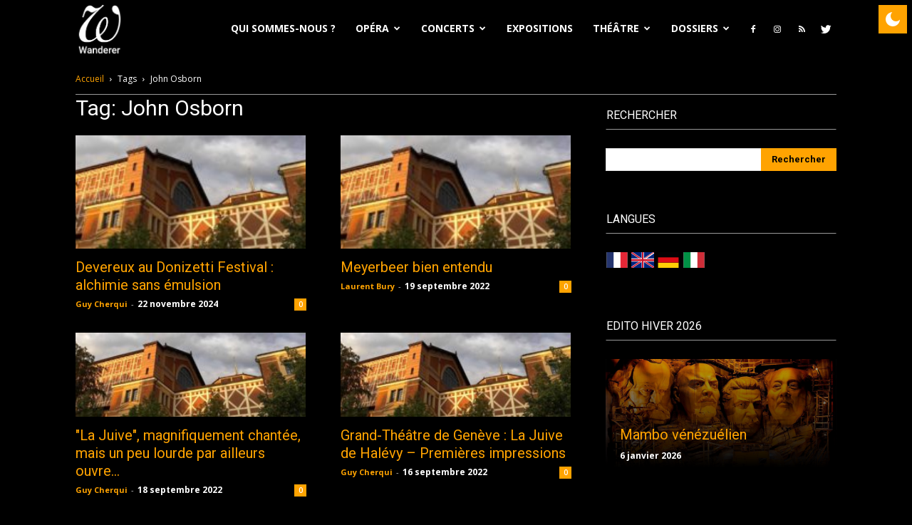

--- FILE ---
content_type: text/html; charset=UTF-8
request_url: https://wanderersite.com/tag/john-osborn/
body_size: 22774
content:
<!doctype html >
<!--[if IE 8]>    <html class="ie8" lang="en"> <![endif]-->
<!--[if IE 9]>    <html class="ie9" lang="en"> <![endif]-->
<!--[if gt IE 8]><!--> <html lang="fr-FR" prefix="og: https://ogp.me/ns#"> <!--<![endif]-->
<head>
    <title>John Osborn - Wanderer</title>
    <meta charset="UTF-8"/>
    <meta name="viewport" content="width=device-width, initial-scale=1.0">
    <link rel="pingback" href="https://wanderersite.com/xmlrpc.php"/>
    <script type='text/javascript'>if(true){if(localStorage.getItem('gn-dark-mode')){if(localStorage.getItem('gn-dark-mode')=='on'){document.documentElement.classList.add('gn-dark-mode');}}}else{if(true){document.documentElement.classList.add('gn-dark-mode');}else{if(0&&true&&true){let timeFrom='19:00';let timeTo='19:00';let timeFromHour=Number(timeFrom.split(':')[0]);let timeFromMinute=Number(timeFrom.split(':')[1]);let timeToHour=Number(timeTo.split(':')[0]);let timeToMinute=Number(timeTo.split(':')[1]);let timeFromMinutes=timeFromHour*60+timeFromMinute;let timeToMinutes=timeToHour*60+timeToMinute;let now=new Date();let currentHourMinutes=now.getHours()*60+now.getMinutes();if(timeToMinutes>timeFromMinutes){if(currentHourMinutes>=timeFromMinutes&&currentHourMinutes<=timeToMinutes){document.documentElement.classList.add('gn-dark-mode');}}else{if(currentHourMinutes<=timeToMinutes||currentHourMinutes>=timeFromMinutes){document.documentElement.classList.add('gn-dark-mode');}}}else{if(on){const osColorScheme=window.matchMedia('(prefers-color-scheme: dark)');if(osColorScheme.matches){document.documentElement.classList.add('gn-dark-mode');}}}}}</script><style type="text/css">:root{--gn-button-inactive-bg-color:#ffa301;--gn-button-active-bg-color:#026c75;--gn-button-text-inactive-color:white;--gn-button-text-active-color:white;--gn-bg-color:white;--gn-text-color:black;--gn-input-bg-color:white;--gn-input-text-color:#026c75;--gn-link-color:#026c75;} .gn-toggle-button {--gn-button-width:50px;}.gn-dark-mode img {filter:brightness(1);}.gn-toggle-button{background-color:var(--gn-button-inactive-bg-color);width:var(--gn-button-width);cursor:pointer;-webkit-user-select:none;-moz-user-select:none;-ms-user-select:none;user-select:none;box-sizing: border-box;}.gn-toggle-button.gn-fixed{position:fixed !important;z-index:99999999}.gn-toggle-button.topleft{top:0;left:0}.gn-toggle-button.topcenter{top:0;left:50%;-webkit-transform:translateX(-50%);transform:translateX(-50%)}.gn-toggle-button.topright{top:0;right:0}.gn-toggle-button.bottomleft{bottom:0;left:0}.gn-toggle-button.bottomcenter{bottom:0;left:50%;-webkit-transform:translateX(-50%);transform:translateX(-50%)}.gn-toggle-button.bottomright{bottom:0;right:0}.gn-toggle-button.centerleft{top:50%;-webkit-transform:translateY(-50%);transform:translateY(-50%);left:0}.gn-toggle-button.centerright{top:50%;-webkit-transform:translateY(-50%);transform:translateY(-50%);right:0}.gn-toggle-button.style-1{color:var(--gn-button-text-inactive-color);display:-webkit-box;display:-ms-flexbox;display:flex;padding:calc( var(--gn-button-width) / 30 ) calc( var(--gn-button-width) / 6.9 );-webkit-box-align:center;-ms-flex-align:center;align-items:center;-webkit-box-pack:justify;-ms-flex-pack:justify;justify-content:space-between;border-radius:500px}.gn-toggle-button.style-1>span,.gn-toggle-button.style-1>svg{width:50%}.gn-toggle-button.style-1>span{font-size:calc( var(--gn-button-width) / 7.5 );line-height:1.1}.gn-toggle-button.style-1>svg{padding:8px;width:calc( var(--gn-button-width) / 3 )}.gn-toggle-button.style-1>svg path{fill:var(--gn-button-text-inactive-color)}.gn-toggle-button.style-1>svg #star1{-webkit-animation-delay:300ms;animation-delay:300ms}.gn-toggle-button.style-2{height:calc(var(--gn-button-width)/2);border-radius:100px;position:relative}.gn-toggle-button.style-2 .knob{position:absolute;top:calc(var(--gn-button-width)/14);left:calc(var(--gn-button-width)/14);height:calc(var(--gn-button-width)/2.8);width:calc(var(--gn-button-width)/2.8);border-radius:50%;background-color:white;-webkit-transition:all 300ms ease;transition:all 300ms ease}.gn-toggle-button.style-2 span.label{position:absolute;top:calc(50% - var(--gn-button-width) / 30);left:calc(100% + var(--gn-button-width) / 9);white-space:nowrap;font-size:calc( var(--gn-button-width) / 6.4 );margin-top:calc( var(--gn-button-width) / 10 * -1);-webkit-transition:all 300ms ease;transition:all 300ms ease}.gn-toggle-button.style-2 span.label:last-of-type{-webkit-transform:translateY(150%);transform:translateY(150%);opacity:0}.gn-toggle-button.style-3{border-radius:50%;display:-webkit-inline-box;display:-ms-inline-flexbox;display:inline-flex;-webkit-box-align:center;-ms-flex-align:center;align-items:center;-ms-flex-pack:distribute;justify-content:space-around;padding:0 calc( var(--gn-button-width) / 9 );height:var(--gn-button-width)}.gn-toggle-button.style-3 svg{width:calc(var(--gn-button-width)/2.8);margin-left:5px}.gn-toggle-button.style-3 path{fill:var(--gn-button-text-inactive-color)}.gn-toggle-button.style-3 #star1{-webkit-animation-delay:300ms;animation-delay:300ms}.gn-toggle-button.style-4{position:relative;border-radius:150px;height:calc(var(--gn-button-width)/2.3)}.gn-toggle-button.style-4 .stage{display:-webkit-box;display:-ms-flexbox;display:flex;-webkit-box-align:center;-ms-flex-align:center;align-items:center;-ms-flex-pack:distribute;justify-content:space-around;height:100%;width:100%;padding:0 calc(var(--gn-button-width) / 18 );font-size:calc( var(--gn-button-width) / 6.4 );overflow-y:hidden;box-sizing: border-box;}.gn-toggle-button.style-4 .stage:first-of-type span{color:var(--gn-button-text-inactive-color)}.gn-toggle-button.style-4 .stage:first-of-type svg path{fill:var(--gn-button-text-inactive-color)}.gn-toggle-button.style-4 .stage:last-of-type{position:absolute;top:0;left:0}.gn-toggle-button.style-4 .stage:last-of-type svg{-webkit-transform:translateY(150%);transform:translateY(150%);opacity:0}.gn-toggle-button.style-4 .stage:last-of-type svg path{fill:var(--gn-button-text-active-color)}.gn-toggle-button.style-4 .stage:last-of-type span{-webkit-transform:translateY(-150%);transform:translateY(-150%);opacity:0;color:var(--gn-button-text-active-color)}.gn-toggle-button.style-4 .stage svg,.gn-toggle-button.style-4 .stage span{-webkit-transition:all 300ms ease;transition:all 300ms ease}.gn-toggle-button.style-4 svg{width:calc(var(--gn-button-width)/4);margin-right:5px}.gn-toggle-button.style-5{width:calc(var(--gn-button-width)*1.2);height:calc(var(--gn-button-width)/2.7);border-radius:100px;position:relative;font-size:calc( var(--gn-button-width) / 7 );font-weight:500}.gn-toggle-button.style-5 .knob{position:absolute;top:0;left:0;height:calc(var(--gn-button-width)/2.7);width:50%;border-radius:100px;background-color:white;z-index:99;display:-webkit-box;display:-ms-flexbox;display:flex;-webkit-box-align:center;-ms-flex-align:center;align-items:center;-webkit-box-pack:center;-ms-flex-pack:center;justify-content:center;-webkit-box-shadow:1px 1px 5px rgba(0,0,0,0.3);box-shadow:1px 1px 5px rgba(0,0,0,0.3);-webkit-transition:all 300ms ease;transition:all 300ms ease}.gn-toggle-button.style-5 .knob span{position:absolute;top:50%;left:50%;-webkit-transform:translate(-50%, -50%);transform:translate(-50%, -50%);color:var(--gn-button-text-inactive-color)}.gn-toggle-button.style-5 .knob span:last-child{display:none}.gn-toggle-button.style-5 [class*=label]{position:absolute;top:calc(50% - var(--gn-button-width) / 30);white-space:nowrap;margin-top:calc(var(--gn-button-width) / -10)}.gn-toggle-button.style-5 span.label1{left:calc(var(--gn-button-width) / 9)}.gn-toggle-button.style-5 span.label2{right:calc(var(--gn-button-width) / 9)}.gn-toggle-button.style-6{position:relative;width:calc(var(--gn-button-width)*1.4);height:calc(var(--gn-button-width)/2.3);background-color:transparent}.gn-toggle-button.style-6 .text{font-size:calc( var(--gn-button-width) / 6.5 );font-weight:500;position:absolute;left:0;top:0;width:80%;height:100%;overflow:hidden}.gn-toggle-button.style-6 .text div{position:absolute;top:50%;right:calc( var(--gn-button-width) / 9 );-webkit-transform:translateY(-50%);transform:translateY(-50%);height:100%;display:-webkit-box;display:-ms-flexbox;display:flex;-webkit-box-align:center;-ms-flex-align:center;align-items:center;-webkit-transition:all 300ms ease;transition:all 300ms ease}.gn-toggle-button.style-6 .text div:last-child{-webkit-transform:translateY(100%);transform:translateY(100%)}.gn-toggle-button.style-6 .icon{position:absolute;right:0;top:0;width:20%;height:100%}.gn-toggle-button.style-6 .icon svg{position:absolute;right:0;top:50%;width:20%;height:100%;-webkit-transform:translateY(-50%);transform:translateY(-50%);width:calc(var(--gn-button-width)/5)}.gn-toggle-button.style-6 .icon svg #star1{-webkit-animation-delay:300ms;animation-delay:300ms}.gn-toggle-button.style-7{height:calc(var(--gn-button-width)*1.2);width:calc(var(--gn-button-width)/2.7);border-radius:100px;position:relative;font-size:calc( var(--gn-button-width) / 7 );font-weight:500}.gn-toggle-button.style-7 .knob{position:absolute;bottom:0;left:0;width:calc(var(--gn-button-width)/2.7);height:50%;border-radius:100px;background-color:white;z-index:99;display:-webkit-box;display:-ms-flexbox;display:flex;-webkit-box-align:center;-ms-flex-align:center;align-items:center;-webkit-box-pack:center;-ms-flex-pack:center;justify-content:center;-webkit-box-shadow:1px 1px 5px rgba(0,0,0,0.3);box-shadow:1px 1px 5px rgba(0,0,0,0.3);-webkit-transition:all 300ms ease;transition:all 300ms ease}.gn-toggle-button.style-7 .knob span{position:absolute;top:50%;left:50%;-webkit-transform:translate(-50%, -50%) rotate(-90deg);transform:translate(-50%, -50%) rotate(-90deg);color:#555}.gn-toggle-button.style-7 .knob span:last-child{display:none}.gn-toggle-button.style-7 [class*=label]{position:absolute;left:calc(50% - var(--gn-button-width) / 7.5);white-space:nowrap;-webkit-writing-mode:vertical-lr;-ms-writing-mode:tb-lr;writing-mode:vertical-lr;-webkit-transform:rotate(180deg);transform:rotate(180deg)}.gn-toggle-button.style-7 span.label1{bottom:calc(var(--gn-button-width) / 9)}.gn-toggle-button.style-7 span.label2{top:calc(var(--gn-button-width) / 9)}.gn-toggle-button.style-8{display:-webkit-inline-box;display:-ms-inline-flexbox;display:inline-flex;-webkit-box-align:center;-ms-flex-align:center;align-items:center;-webkit-box-pack:center;-ms-flex-pack:center;justify-content:center;height:var(--gn-button-width);background-color:transparent}.gn-toggle-button.style-8 svg{width:calc(var(--gn-button-width)/2.8);margin-left:calc(var(--gn-button-width) / 18)}.gn-toggle-button.style-8 path{fill:var(--gn-button-text-inactive-color)}.gn-toggle-button.style-8 #star1{-webkit-animation-delay:300ms;animation-delay:300ms}.gn-toggle-button.style-9{display:-webkit-inline-box;display:-ms-inline-flexbox;display:inline-flex;-webkit-box-align:center;-ms-flex-align:center;align-items:center;-webkit-box-pack:center;-ms-flex-pack:center;justify-content:center;height:var(--gn-button-width);background-color:transparent}.gn-toggle-button.style-9 svg{width:calc(var(--gn-button-width)/2.8);margin-left:calc(var(--gn-button-width) / 18)}.gn-toggle-button.style-9 path:nth-child(2){-webkit-transform-origin:center;transform-origin:center}.gn-toggle-button.style-10{display:-webkit-inline-box;display:-ms-inline-flexbox;display:inline-flex;-webkit-box-align:center;-ms-flex-align:center;align-items:center;-webkit-box-pack:center;-ms-flex-pack:center;justify-content:center;height:var(--gn-button-width);background-color:transparent}.gn-toggle-button.style-10 svg{width:calc(var(--gn-button-width)/2.8);margin-left:calc(var(--gn-button-width) / 18)}.gn-toggle-button.style-10 path:nth-child(2){-webkit-transform-origin:center;transform-origin:center}.gn-toggle-button.style-11{height:calc(var(--gn-button-width)/2.3);border-radius:100px;position:relative;overflow:hidden}.gn-toggle-button.style-11 .knob{position:absolute;top:calc(var(--gn-button-width)/14);left:calc(var(--gn-button-width)/14);height:calc(var(--gn-button-width)/3.3);width:calc(var(--gn-button-width)/3.3);border-radius:50%;background-color:white;-webkit-transition:all 300ms ease;transition:all 300ms ease}.gn-toggle-button.style-11 .knob:before{content:"";height:calc(var(--gn-button-width)/3.5);width:calc(var(--gn-button-width)/3.5);position:absolute;top:-100%;left:-100%;background-color:var(--gn-button-inactive-bg-color);border-radius:50%;-webkit-transition:all 300ms ease;transition:all 300ms ease}.gn-toggle-button.style-12{height:var(--gn-button-width);border-radius:calc(var(--gn-button-width) / 4.5);padding:calc(var(--gn-button-width) / 6)}.gn-toggle-button.style-12 svg path{fill:var(--gn-button-text-active-color)}.gn-toggle-button.style-13{font-size:calc(var(--gn-button-width) / 6.4);display:-webkit-box;display:-ms-flexbox;display:flex;background-color:transparent}.gn-toggle-button.style-13 div{-webkit-box-flex:1;-ms-flex-positive:1;flex-grow:1;background-color:var(--gn-button-inactive-bg-color)}.gn-toggle-button.style-13 div:first-child{border-top-left-radius:calc(var(--gn-button-width) / 1.8);border-bottom-left-radius:calc(var(--gn-button-width) / 1.8);padding:calc(var(--gn-button-width) / 30) 0 calc(var(--gn-button-width) / 30) calc(var(--gn-button-width) / 9);background-color:var(--gn-button-active-bg-color);color:var(--gn-button-text-active-color)}.gn-toggle-button.style-13 div:last-child{border-top-right-radius:calc(var(--gn-button-width) / 1.8);border-bottom-right-radius:calc(var(--gn-button-width) / 1.8);padding:calc(var(--gn-button-width) / 30) calc(var(--gn-button-width) / 9) calc(var(--gn-button-width) / 30) 0;text-align:right}.gn-toggle-button.style-14{height:calc(var(--gn-button-width)/2.3);border-radius:100px;position:relative;background-color:transparent;border:3px solid var(--gn-button-inactive-bg-color)}.gn-toggle-button.style-14 .knob{position:absolute;top:50%;left:calc(var(--gn-button-width)/26);height:calc(var(--gn-button-width)/3.5);width:calc(var(--gn-button-width)/3.5);border-radius:50%;background-color:var(--gn-button-inactive-bg-color);-webkit-transition:all 300ms ease;transition:all 300ms ease;-webkit-transform:translateY(-50%);transform:translateY(-50%)}.gn-toggle-button.style-15{width:calc(var(--gn-button-width)/2.3);height:var(--gn-button-width);border-radius:100px;position:relative;background-color:transparent;border:3px solid var(--gn-button-inactive-bg-color)}.gn-toggle-button.style-15 .knob{position:absolute;left:50%;top:calc(var(--gn-button-width)/26);height:calc(var(--gn-button-width)/3.5);width:calc(var(--gn-button-width)/3.5);border-radius:50%;background-color:var(--gn-button-inactive-bg-color);-webkit-transition:all 300ms ease;transition:all 300ms ease;-webkit-transform:translateX(-50%);transform:translateX(-50%)}html.gn-dark-mode .gn-toggle-button{background-color:var(--gn-button-active-bg-color)}html.gn-dark-mode .gn-toggle-button.style-1{color:var(--gn-button-text-active-color)}html.gn-dark-mode .gn-toggle-button.style-1 svg path{fill:var(--gn-button-text-active-color)}html.gn-dark-mode .gn-toggle-button.style-1 .moon-star{-webkit-animation-name:gn-blink;animation-name:gn-blink;-webkit-animation-duration:1s;animation-duration:1s;-webkit-animation-fill-mode:both;animation-fill-mode:both;-webkit-animation-iteration-count:infinite;animation-iteration-count:infinite}html.gn-dark-mode .gn-toggle-button.style-2 span.label:first-of-type{-webkit-transform:translateY(-150%);transform:translateY(-150%);opacity:0}html.gn-dark-mode .gn-toggle-button.style-2 span.label:last-of-type{-webkit-transform:translateY(0);transform:translateY(0);opacity:1}html.gn-dark-mode .gn-toggle-button.style-2 .knob{left:calc(100% - var(--gn-button-width)/2.3)}html.gn-dark-mode .gn-toggle-button.style-3 path{fill:var(--gn-button-text-active-color)}html.gn-dark-mode .gn-toggle-button.style-3 .moon-star{-webkit-animation-name:gn-blink;animation-name:gn-blink;-webkit-animation-duration:1s;animation-duration:1s;-webkit-animation-fill-mode:both;animation-fill-mode:both;-webkit-animation-iteration-count:infinite;animation-iteration-count:infinite}html.gn-dark-mode .gn-toggle-button.style-4 .stage:first-of-type svg{-webkit-transform:translateY(-150%);transform:translateY(-150%);opacity:0}html.gn-dark-mode .gn-toggle-button.style-4 .stage:first-of-type span{-webkit-transform:translateY(150%);transform:translateY(150%);opacity:0}html.gn-dark-mode .gn-toggle-button.style-4 .stage:last-of-type svg{-webkit-transform:translateY(0);transform:translateY(0);opacity:1}html.gn-dark-mode .gn-toggle-button.style-4 .stage:last-of-type span{-webkit-transform:translateY(0);transform:translateY(0);opacity:1}html.gn-dark-mode .gn-toggle-button.style-5{background-color:var(--gn-button-inactive-bg-color)}html.gn-dark-mode .gn-toggle-button.style-5 .knob{left:100%;-webkit-transform:translateX(-100%);transform:translateX(-100%)}html.gn-dark-mode .gn-toggle-button.style-5 .knob span:first-child{display:none}html.gn-dark-mode .gn-toggle-button.style-5 .knob span:last-child{display:block}html.gn-dark-mode .gn-toggle-button.style-6{background-color:transparent}html.gn-dark-mode .gn-toggle-button.style-6 .text{color:var(--gn-button-text-active-color)}html.gn-dark-mode .gn-toggle-button.style-6 .text div:first-child{-webkit-transform:translateY(-200%);transform:translateY(-200%)}html.gn-dark-mode .gn-toggle-button.style-6 .text div:last-child{-webkit-transform:translateY(-50%);transform:translateY(-50%)}html.gn-dark-mode .gn-toggle-button.style-6 .icon svg path{fill:var(--gn-button-text-active-color)}html.gn-dark-mode .gn-toggle-button.style-6 .moon-star{-webkit-animation-name:gn-blink;animation-name:gn-blink;-webkit-animation-duration:1s;animation-duration:1s;-webkit-animation-fill-mode:both;animation-fill-mode:both;-webkit-animation-iteration-count:infinite;animation-iteration-count:infinite}html.gn-dark-mode .gn-toggle-button.style-7{background-color:var(--gn-button-inactive-bg-color)}html.gn-dark-mode .gn-toggle-button.style-7 .knob{bottom:100%;-webkit-transform:translateY(100%);transform:translateY(100%)}html.gn-dark-mode .gn-toggle-button.style-7 .knob span:first-child{display:none}html.gn-dark-mode .gn-toggle-button.style-7 .knob span:last-child{display:block}html.gn-dark-mode .gn-toggle-button.style-8{background-color:transparent}html.gn-dark-mode .gn-toggle-button.style-8 .moon-star{-webkit-animation-name:gn-blink;animation-name:gn-blink;-webkit-animation-duration:1s;animation-duration:1s;-webkit-animation-fill-mode:both;animation-fill-mode:both;-webkit-animation-iteration-count:infinite;animation-iteration-count:infinite}html.gn-dark-mode .gn-toggle-button.style-8 path{fill:var(--gn-button-text-active-color)}html.gn-dark-mode .gn-toggle-button.style-9{background-color:transparent}html.gn-dark-mode .gn-toggle-button.style-9 path:nth-child(2){fill:var(--gn-button-text-active-color);-webkit-animation-name:gn-rotate;animation-name:gn-rotate;-webkit-animation-duration:3s;animation-duration:3s;-webkit-animation-iteration-count:infinite;animation-iteration-count:infinite}html.gn-dark-mode .gn-toggle-button.style-10{background-color:transparent}html.gn-dark-mode .gn-toggle-button.style-10 path:nth-child(2){fill:var(--gn-button-text-active-color);-webkit-animation-name:gn-rotate-half;animation-name:gn-rotate-half;-webkit-animation-duration:0.5s;animation-duration:0.5s;-webkit-animation-timing-function:ease-in-out;animation-timing-function:ease-in-out;-webkit-animation-fill-mode:both;animation-fill-mode:both;-webkit-animation-direction:alternate;animation-direction:alternate;-webkit-animation-iteration-count:infinite;animation-iteration-count:infinite}html.gn-dark-mode .gn-toggle-button.style-11{background-color:var(--gn-button-inactive-bg-color)}html.gn-dark-mode .gn-toggle-button.style-11 .knob{left:calc(100% - var(--gn-button-width)/2.6)}html.gn-dark-mode .gn-toggle-button.style-11 .knob:before{top:-20%;left:-30%}html.gn-dark-mode .gn-toggle-button.style-13{background-color:transparent}html.gn-dark-mode .gn-toggle-button.style-13 div:first-child{background-color:var(--gn-button-inactive-bg-color);color:var(--gn-button-text-inactive-color)}html.gn-dark-mode .gn-toggle-button.style-13 div:last-child{background-color:var(--gn-button-active-bg-color);color:var(--gn-button-text-active-color)}html.gn-dark-mode .gn-toggle-button.style-14{background-color:transparent}html.gn-dark-mode .gn-toggle-button.style-14 .knob{left:calc(100% - var(--gn-button-width)/2.9);background-color:var(--gn-button-active-bg-color)}html.gn-dark-mode .gn-toggle-button.style-15{background-color:transparent}html.gn-dark-mode .gn-toggle-button.style-15 .knob{top:calc(100% - var(--gn-button-width)/2.9);background-color:var(--gn-button-active-bg-color)}html img.gn-dark-image{display:none !important}html.gn-dark-mode {color-scheme: dark;background-color:var(--gn-bg-color) !important;color:var(--gn-text-color) !important} html.gn-dark-mode body,html.gn-dark-mode .gn-include{background-color:var(--gn-bg-color) !important;color:var(--gn-text-color) !important;-webkit-box-shadow:none !important;box-shadow:none !important} html.gn-dark-mode *:not(.gn-ignore):not(.gn-ignore *):not(img):not(mark):not(code):not(pre):not(pre *):not(ins):not(option):not(input):not(select):not(textarea):not(button):not(button *):not(a):not(a[class*=btn] *):not(a[class*=button] *):not(video):not(canvas):not(progress):not(iframe):not(svg):not(path):not(.mejs-iframe-overlay):not(.mejs-iframe-overlay):not(.elementor-element-overlay):not(.elementor-background-overlay):not(.gn-toggle-button):not(.gn-toggle-button *):not(.photo-overlay):not(.photo-overlay *):not(.moxie-shim.moxie-shim-html5):not(.flickity-slider):not(.flickity-slider *):not(.box-overlay):not(.box-overlay *):not(.button):not(.button *):not([data-settings*="background_background"]):not([data-settings*="background_background"] *):not(.mejs-inner *):not(rs-slides):not(rs-slides *):not(.overlay):not(.overlay *):not(.blog-slider):not(.blog-slider *):not(.post-switch-item-content):not(.post-switch-item-content *):not(i.icon):not(.pp_content_container):not(.pp_content_container *):not(.sh-hamburger-menu):not(.sh-hamburger-menu *):not(.sh-header-mobile):not(.sh-header-mobile *):not(.post-overlay-content):not(.post-overlay-content *):not(.masonry-blog-item *):not(.mdp-readabler-trigger-button-box):not(.row-bg-overlay):not(.row-bg-overlay *):not(.column-bg-overlay-wrap):not(.column-bg-overlay-wrap *):not(.no-carousel):not(.no-carousel *):not(.cart-wrap):not(.cart-wrap *):not(ul.controls li.previous-post *):not(ul.controls li.next-post *):not(ul.ui-tabs-nav li *):not(.magcover):not(.magcover *):not(.overlayed):not(.overlayed *):not(.nav-links *):not([class*=fold-shadow]):not(.sf-menu li a *):not(.td-meta-info-container):not(.td-meta-info-container *):not(.fat-maika-overlay):not(.fat-maika-overlay *):not(._df_book):not(._df_book *):not(.masonry_gallery_holder):not(.masonry_gallery_holder *):not(.q_slider):not(.q_slider *):not(.rwp-criterion-bar-base):not(.rwp-criterion-bar-base *):not(.post-review-badge):not(.vlog-featured-info-2):not(.vlog-featured-info-2 *):not(.article_grid *):not(.article_line *):not(.article_line_grid *){background-color:var(--gn-bg-color) !important;color:var(--gn-text-color) !important;box-shadow:none !important}html.gn-dark-mode .ubermenu.ubermenu-main .ubermenu-item-level-0:hover > .ubermenu-target, html.gn-dark-mode .ubermenu-main .ubermenu-item-level-0.ubermenu-active > .ubermenu-target {background: var(--gn-bg-color) !important;}html.gn-dark-mode input:not(.gn-ignore):not([type="button"]):not([type="reset"]):not([type="submit"]),html.gn-dark-mode iframe:not(.gn-ignore),html.gn-dark-mode iframe *:not(.gn-ignore),html.gn-dark-mode select:not(.gn-ignore),html.gn-dark-mode textarea:not(.gn-ignore){background-color:var(--gn-input-bg-color) !important;color:var(--gn-input-text-color) !important}html.gn-dark-mode a:not(.gn-ignore):not([href="#gn-none"]):not(.full-slide-link):not(.meks_ess-item)not(.article_grid),html.gn-dark-mode a *:not(.gn-ignore):not(.gn-toggle-button):not(.gn-toggle-button *):not(.activity-time-since *):not(.full-slide-link *),html.gn-dark-mode a:active:not(.gn-ignore),html.gn-dark-mode a:active *:not(.gn-ignore),html.gn-dark-mode a:visited:not(.gn-ignore),html.gn-dark-mode a:visited *:not(.gn-ignore){color:var(--gn-link-color) !important}html.gn-dark-mode img.gn-dark-image:not(.bb-logo-dark):not(.mobile-only-logo){display:inline-block !important}html.gn-dark-mode img.gn-light-image{display:none !important}@-webkit-keyframes gn-blink{from{opacity:0}to{opacity:1}}@keyframes gn-blink{from{opacity:0}to{opacity:1}}@-webkit-keyframes gn-rotate{to{-webkit-transform:rotate(360deg);transform:rotate(360deg)}}@keyframes gn-rotate{to{-webkit-transform:rotate(360deg);transform:rotate(360deg)}}@-webkit-keyframes gn-rotate-half{to{-webkit-transform:rotate(35deg);transform:rotate(35deg)}}@keyframes gn-rotate-half{to{-webkit-transform:rotate(35deg);transform:rotate(35deg)}}</style>

<meta name="robots" content="follow, noindex"/>
<meta property="og:locale" content="fr_FR"/>
<meta property="og:type" content="article"/>
<meta property="og:title" content="John Osborn - Wanderer"/>
<meta property="og:url" content="https://wanderersite.com/tag/john-osborn/"/>
<meta property="og:site_name" content="Wanderer"/>
<meta property="og:image" content="https://wanderersite.com/wp-content/uploads/2021/10/Header-wanderer.jpg"/>
<meta property="og:image:secure_url" content="https://wanderersite.com/wp-content/uploads/2021/10/Header-wanderer.jpg"/>
<meta property="og:image:width" content="1280"/>
<meta property="og:image:height" content="444"/>
<meta property="og:image:type" content="image/jpeg"/>
<meta name="twitter:card" content="summary_large_image"/>
<meta name="twitter:title" content="John Osborn - Wanderer"/>
<meta name="twitter:image" content="https://wanderersite.com/wp-content/uploads/2021/10/Header-wanderer.jpg"/>
<meta name="twitter:label1" content="Articles"/>
<meta name="twitter:data1" content="15"/>
<script type="application/ld+json" class="rank-math-schema">{"@context":"https://schema.org","@graph":[{"@type":"Person","@id":"https://wanderersite.com/#person","name":"Wanderer","image":{"@type":"ImageObject","@id":"https://wanderersite.com/#logo","url":"https://wanderersite.com/wp-content/uploads/2022/05/cropped-icone-1.png","contentUrl":"https://wanderersite.com/wp-content/uploads/2022/05/cropped-icone-1.png","caption":"Wanderer","inLanguage":"fr-FR","width":"512","height":"512"}},{"@type":"WebSite","@id":"https://wanderersite.com/#website","url":"https://wanderersite.com","name":"Wanderer","publisher":{"@id":"https://wanderersite.com/#person"},"inLanguage":"fr-FR"},{"@type":"CollectionPage","@id":"https://wanderersite.com/tag/john-osborn/#webpage","url":"https://wanderersite.com/tag/john-osborn/","name":"John Osborn - Wanderer","isPartOf":{"@id":"https://wanderersite.com/#website"},"inLanguage":"fr-FR"}]}</script>


<link rel='dns-prefetch' href='//fonts.googleapis.com'/>
<link rel='dns-prefetch' href='//s.w.org'/>
<link rel="alternate" type="text/xml" title="Wanderer &raquo; Flux" href="https://wanderersite.com/feed/"/>
<link rel="alternate" type="text/xml" title="Wanderer &raquo; Flux des commentaires" href="https://wanderersite.com/comments/feed/"/>
<link rel="alternate" type="text/xml" title="Wanderer &raquo; Flux de l’étiquette John Osborn" href="https://wanderersite.com/tag/john-osborn/feed/"/>
<script type="text/javascript">window._wpemojiSettings={"baseUrl":"https:\/\/s.w.org\/images\/core\/emoji\/14.0.0\/72x72\/","ext":".png","svgUrl":"https:\/\/s.w.org\/images\/core\/emoji\/14.0.0\/svg\/","svgExt":".svg","source":{"concatemoji":"https:\/\/wanderersite.com\/wp-includes\/js\/wp-emoji-release.min.js?ver=6.0.11"}};!function(e,a,t){var n,r,o,i=a.createElement("canvas"),p=i.getContext&&i.getContext("2d");function s(e,t){var a=String.fromCharCode,e=(p.clearRect(0,0,i.width,i.height),p.fillText(a.apply(this,e),0,0),i.toDataURL());return p.clearRect(0,0,i.width,i.height),p.fillText(a.apply(this,t),0,0),e===i.toDataURL()}function c(e){var t=a.createElement("script");t.src=e,t.defer=t.type="text/javascript",a.getElementsByTagName("head")[0].appendChild(t)}for(o=Array("flag","emoji"),t.supports={everything:!0,everythingExceptFlag:!0},r=0;r<o.length;r++)t.supports[o[r]]=function(e){if(!p||!p.fillText)return!1;switch(p.textBaseline="top",p.font="600 32px Arial",e){case"flag":return s([127987,65039,8205,9895,65039],[127987,65039,8203,9895,65039])?!1:!s([55356,56826,55356,56819],[55356,56826,8203,55356,56819])&&!s([55356,57332,56128,56423,56128,56418,56128,56421,56128,56430,56128,56423,56128,56447],[55356,57332,8203,56128,56423,8203,56128,56418,8203,56128,56421,8203,56128,56430,8203,56128,56423,8203,56128,56447]);case"emoji":return!s([129777,127995,8205,129778,127999],[129777,127995,8203,129778,127999])}return!1}(o[r]),t.supports.everything=t.supports.everything&&t.supports[o[r]],"flag"!==o[r]&&(t.supports.everythingExceptFlag=t.supports.everythingExceptFlag&&t.supports[o[r]]);t.supports.everythingExceptFlag=t.supports.everythingExceptFlag&&!t.supports.flag,t.DOMReady=!1,t.readyCallback=function(){t.DOMReady=!0},t.supports.everything||(n=function(){t.readyCallback()},a.addEventListener?(a.addEventListener("DOMContentLoaded",n,!1),e.addEventListener("load",n,!1)):(e.attachEvent("onload",n),a.attachEvent("onreadystatechange",function(){"complete"===a.readyState&&t.readyCallback()})),(e=t.source||{}).concatemoji?c(e.concatemoji):e.wpemoji&&e.twemoji&&(c(e.twemoji),c(e.wpemoji)))}(window,document,window._wpemojiSettings);</script>
<style type="text/css">
img.wp-smiley,
img.emoji {
	display: inline !important;
	border: none !important;
	box-shadow: none !important;
	height: 1em !important;
	width: 1em !important;
	margin: 0 0.07em !important;
	vertical-align: -0.1em !important;
	background: none !important;
	padding: 0 !important;
}
</style>
	<link rel='stylesheet' id='wp-block-library-css' href='https://wanderersite.com/wp-includes/css/dist/block-library/style.min.css?ver=6.0.11' type='text/css' media='all'/>
<style id='global-styles-inline-css' type='text/css'>
body{--wp--preset--color--black: #000000;--wp--preset--color--cyan-bluish-gray: #abb8c3;--wp--preset--color--white: #ffffff;--wp--preset--color--pale-pink: #f78da7;--wp--preset--color--vivid-red: #cf2e2e;--wp--preset--color--luminous-vivid-orange: #ff6900;--wp--preset--color--luminous-vivid-amber: #fcb900;--wp--preset--color--light-green-cyan: #7bdcb5;--wp--preset--color--vivid-green-cyan: #00d084;--wp--preset--color--pale-cyan-blue: #8ed1fc;--wp--preset--color--vivid-cyan-blue: #0693e3;--wp--preset--color--vivid-purple: #9b51e0;--wp--preset--gradient--vivid-cyan-blue-to-vivid-purple: linear-gradient(135deg,rgba(6,147,227,1) 0%,rgb(155,81,224) 100%);--wp--preset--gradient--light-green-cyan-to-vivid-green-cyan: linear-gradient(135deg,rgb(122,220,180) 0%,rgb(0,208,130) 100%);--wp--preset--gradient--luminous-vivid-amber-to-luminous-vivid-orange: linear-gradient(135deg,rgba(252,185,0,1) 0%,rgba(255,105,0,1) 100%);--wp--preset--gradient--luminous-vivid-orange-to-vivid-red: linear-gradient(135deg,rgba(255,105,0,1) 0%,rgb(207,46,46) 100%);--wp--preset--gradient--very-light-gray-to-cyan-bluish-gray: linear-gradient(135deg,rgb(238,238,238) 0%,rgb(169,184,195) 100%);--wp--preset--gradient--cool-to-warm-spectrum: linear-gradient(135deg,rgb(74,234,220) 0%,rgb(151,120,209) 20%,rgb(207,42,186) 40%,rgb(238,44,130) 60%,rgb(251,105,98) 80%,rgb(254,248,76) 100%);--wp--preset--gradient--blush-light-purple: linear-gradient(135deg,rgb(255,206,236) 0%,rgb(152,150,240) 100%);--wp--preset--gradient--blush-bordeaux: linear-gradient(135deg,rgb(254,205,165) 0%,rgb(254,45,45) 50%,rgb(107,0,62) 100%);--wp--preset--gradient--luminous-dusk: linear-gradient(135deg,rgb(255,203,112) 0%,rgb(199,81,192) 50%,rgb(65,88,208) 100%);--wp--preset--gradient--pale-ocean: linear-gradient(135deg,rgb(255,245,203) 0%,rgb(182,227,212) 50%,rgb(51,167,181) 100%);--wp--preset--gradient--electric-grass: linear-gradient(135deg,rgb(202,248,128) 0%,rgb(113,206,126) 100%);--wp--preset--gradient--midnight: linear-gradient(135deg,rgb(2,3,129) 0%,rgb(40,116,252) 100%);--wp--preset--duotone--dark-grayscale: url('#wp-duotone-dark-grayscale');--wp--preset--duotone--grayscale: url('#wp-duotone-grayscale');--wp--preset--duotone--purple-yellow: url('#wp-duotone-purple-yellow');--wp--preset--duotone--blue-red: url('#wp-duotone-blue-red');--wp--preset--duotone--midnight: url('#wp-duotone-midnight');--wp--preset--duotone--magenta-yellow: url('#wp-duotone-magenta-yellow');--wp--preset--duotone--purple-green: url('#wp-duotone-purple-green');--wp--preset--duotone--blue-orange: url('#wp-duotone-blue-orange');--wp--preset--font-size--small: 11px;--wp--preset--font-size--medium: 20px;--wp--preset--font-size--large: 32px;--wp--preset--font-size--x-large: 42px;--wp--preset--font-size--regular: 15px;--wp--preset--font-size--larger: 50px;}.has-black-color{color: var(--wp--preset--color--black) !important;}.has-cyan-bluish-gray-color{color: var(--wp--preset--color--cyan-bluish-gray) !important;}.has-white-color{color: var(--wp--preset--color--white) !important;}.has-pale-pink-color{color: var(--wp--preset--color--pale-pink) !important;}.has-vivid-red-color{color: var(--wp--preset--color--vivid-red) !important;}.has-luminous-vivid-orange-color{color: var(--wp--preset--color--luminous-vivid-orange) !important;}.has-luminous-vivid-amber-color{color: var(--wp--preset--color--luminous-vivid-amber) !important;}.has-light-green-cyan-color{color: var(--wp--preset--color--light-green-cyan) !important;}.has-vivid-green-cyan-color{color: var(--wp--preset--color--vivid-green-cyan) !important;}.has-pale-cyan-blue-color{color: var(--wp--preset--color--pale-cyan-blue) !important;}.has-vivid-cyan-blue-color{color: var(--wp--preset--color--vivid-cyan-blue) !important;}.has-vivid-purple-color{color: var(--wp--preset--color--vivid-purple) !important;}.has-black-background-color{background-color: var(--wp--preset--color--black) !important;}.has-cyan-bluish-gray-background-color{background-color: var(--wp--preset--color--cyan-bluish-gray) !important;}.has-white-background-color{background-color: var(--wp--preset--color--white) !important;}.has-pale-pink-background-color{background-color: var(--wp--preset--color--pale-pink) !important;}.has-vivid-red-background-color{background-color: var(--wp--preset--color--vivid-red) !important;}.has-luminous-vivid-orange-background-color{background-color: var(--wp--preset--color--luminous-vivid-orange) !important;}.has-luminous-vivid-amber-background-color{background-color: var(--wp--preset--color--luminous-vivid-amber) !important;}.has-light-green-cyan-background-color{background-color: var(--wp--preset--color--light-green-cyan) !important;}.has-vivid-green-cyan-background-color{background-color: var(--wp--preset--color--vivid-green-cyan) !important;}.has-pale-cyan-blue-background-color{background-color: var(--wp--preset--color--pale-cyan-blue) !important;}.has-vivid-cyan-blue-background-color{background-color: var(--wp--preset--color--vivid-cyan-blue) !important;}.has-vivid-purple-background-color{background-color: var(--wp--preset--color--vivid-purple) !important;}.has-black-border-color{border-color: var(--wp--preset--color--black) !important;}.has-cyan-bluish-gray-border-color{border-color: var(--wp--preset--color--cyan-bluish-gray) !important;}.has-white-border-color{border-color: var(--wp--preset--color--white) !important;}.has-pale-pink-border-color{border-color: var(--wp--preset--color--pale-pink) !important;}.has-vivid-red-border-color{border-color: var(--wp--preset--color--vivid-red) !important;}.has-luminous-vivid-orange-border-color{border-color: var(--wp--preset--color--luminous-vivid-orange) !important;}.has-luminous-vivid-amber-border-color{border-color: var(--wp--preset--color--luminous-vivid-amber) !important;}.has-light-green-cyan-border-color{border-color: var(--wp--preset--color--light-green-cyan) !important;}.has-vivid-green-cyan-border-color{border-color: var(--wp--preset--color--vivid-green-cyan) !important;}.has-pale-cyan-blue-border-color{border-color: var(--wp--preset--color--pale-cyan-blue) !important;}.has-vivid-cyan-blue-border-color{border-color: var(--wp--preset--color--vivid-cyan-blue) !important;}.has-vivid-purple-border-color{border-color: var(--wp--preset--color--vivid-purple) !important;}.has-vivid-cyan-blue-to-vivid-purple-gradient-background{background: var(--wp--preset--gradient--vivid-cyan-blue-to-vivid-purple) !important;}.has-light-green-cyan-to-vivid-green-cyan-gradient-background{background: var(--wp--preset--gradient--light-green-cyan-to-vivid-green-cyan) !important;}.has-luminous-vivid-amber-to-luminous-vivid-orange-gradient-background{background: var(--wp--preset--gradient--luminous-vivid-amber-to-luminous-vivid-orange) !important;}.has-luminous-vivid-orange-to-vivid-red-gradient-background{background: var(--wp--preset--gradient--luminous-vivid-orange-to-vivid-red) !important;}.has-very-light-gray-to-cyan-bluish-gray-gradient-background{background: var(--wp--preset--gradient--very-light-gray-to-cyan-bluish-gray) !important;}.has-cool-to-warm-spectrum-gradient-background{background: var(--wp--preset--gradient--cool-to-warm-spectrum) !important;}.has-blush-light-purple-gradient-background{background: var(--wp--preset--gradient--blush-light-purple) !important;}.has-blush-bordeaux-gradient-background{background: var(--wp--preset--gradient--blush-bordeaux) !important;}.has-luminous-dusk-gradient-background{background: var(--wp--preset--gradient--luminous-dusk) !important;}.has-pale-ocean-gradient-background{background: var(--wp--preset--gradient--pale-ocean) !important;}.has-electric-grass-gradient-background{background: var(--wp--preset--gradient--electric-grass) !important;}.has-midnight-gradient-background{background: var(--wp--preset--gradient--midnight) !important;}.has-small-font-size{font-size: var(--wp--preset--font-size--small) !important;}.has-medium-font-size{font-size: var(--wp--preset--font-size--medium) !important;}.has-large-font-size{font-size: var(--wp--preset--font-size--large) !important;}.has-x-large-font-size{font-size: var(--wp--preset--font-size--x-large) !important;}
</style>
<link rel='stylesheet' id='pb_animate-css' href='https://wanderersite.com/wp-content/plugins/ays-popup-box/public/css/animate.css,qver=3.7.8.pagespeed.ce.N-QPskAenU.css' type='text/css' media='all'/>
<link rel='stylesheet' id='td-plugin-multi-purpose-css' href='https://wanderersite.com/wp-content/plugins/td-composer/td-multi-purpose/style.css?ver=5496ac087ca179a9788dadb779dbc160' type='text/css' media='all'/>
<link rel='stylesheet' id='td-plugin-framework-css' href='https://wanderersite.com/wp-content/plugins/td-api-plugin/css/style.css?ver=6.0.11' type='text/css' media='all'/>
<link rel='stylesheet' id='google-fonts-style-css' href='https://fonts.googleapis.com/css?family=Open+Sans%3A400%2C600%2C700%2C500%7CRoboto%3A400%2C500%2C700&#038;display=swap&#038;ver=11.2' type='text/css' media='all'/>
<style id='wp-typography-custom-inline-css' type='text/css'>
sup{vertical-align: 60%;font-size: 75%;line-height: 100%}sub{vertical-align: -10%;font-size: 75%;line-height: 100%}.amp{font-family: Baskerville, "Goudy Old Style", "Palatino", "Book Antiqua", "Warnock Pro", serif;font-weight: normal;font-style: italic;font-size: 1.1em;line-height: 1em}.caps{font-size: 90%}.dquo{margin-left:-.40em}.quo{margin-left:-.2em}.pull-double{margin-left:-.38em}.push-double{margin-right:.38em}.pull-single{margin-left:-.15em}.push-single{margin-right:.15em}
</style>
<link rel='stylesheet' id='td-theme-css' href='https://wanderersite.com/wp-content/themes/Newspaper/style.css?ver=11.2' type='text/css' media='all'/>
<style id='td-theme-inline-css' type='text/css'>
    
        @media (max-width: 767px) {
            .td-header-desktop-wrap {
                display: none;
            }
        }
        @media (min-width: 767px) {
            .td-header-mobile-wrap {
                display: none;
            }
        }
    
	
</style>
<link rel='stylesheet' id='td-legacy-framework-front-style-css' href='https://wanderersite.com/wp-content/plugins/td-composer/legacy/Newspaper/assets/css/td_legacy_main.css?ver=5496ac087ca179a9788dadb779dbc160' type='text/css' media='all'/>
<link rel='stylesheet' id='dark-mode-css' href='https://wanderersite.com/wp-content/themes/Newspaper/dark-mode.css?ver=6.0.11' type='text/css' media='all'/>
<link rel='stylesheet' id='td-standard-pack-framework-front-style-css' href='https://wanderersite.com/wp-content/plugins/td-standard-pack/Newspaper/assets/css/td_standard_pack_main.css?ver=9214a050dc0a6c6eeaa5c1aa35f9cfe3' type='text/css' media='all'/>
<script type='text/javascript' src='https://wanderersite.com/wp-includes/js/jquery/jquery.min.js?ver=3.6.0' id='jquery-core-js'></script>
<script type='text/javascript' src='https://wanderersite.com/wp-includes/js/jquery/jquery-migrate.min.js?ver=3.3.2' id='jquery-migrate-js'></script>
<script type='text/javascript' id='ays-pb-js-extra'>//<![CDATA[
var pbLocalizeObj={"seconds":"seconds","thisWillClose":"This will close in","icons":{"close_icon":"<svg class=\"ays_pb_material_close_icon\" xmlns=\"https:\/\/www.w3.org\/2000\/svg\" height=\"36px\" viewBox=\"0 0 24 24\" width=\"36px\" fill=\"#000000\" alt=\"Pop-up Close\"><path d=\"M0 0h24v24H0z\" fill=\"none\"\/><path d=\"M19 6.41L17.59 5 12 10.59 6.41 5 5 6.41 10.59 12 5 17.59 6.41 19 12 13.41 17.59 19 19 17.59 13.41 12z\"\/><\/svg>","close_circle_icon":"<svg class=\"ays_pb_material_close_circle_icon\" xmlns=\"https:\/\/www.w3.org\/2000\/svg\" height=\"24\" viewBox=\"0 0 24 24\" width=\"36\" alt=\"Pop-up Close\"><path d=\"M0 0h24v24H0z\" fill=\"none\"\/><path d=\"M12 2C6.47 2 2 6.47 2 12s4.47 10 10 10 10-4.47 10-10S17.53 2 12 2zm5 13.59L15.59 17 12 13.41 8.41 17 7 15.59 10.59 12 7 8.41 8.41 7 12 10.59 15.59 7 17 8.41 13.41 12 17 15.59z\"\/><\/svg>","volume_up_icon":"<svg class=\"ays_pb_fa_volume\" xmlns=\"https:\/\/www.w3.org\/2000\/svg\" height=\"24\" viewBox=\"0 0 24 24\" width=\"36\"><path d=\"M0 0h24v24H0z\" fill=\"none\"\/><path d=\"M3 9v6h4l5 5V4L7 9H3zm13.5 3c0-1.77-1.02-3.29-2.5-4.03v8.05c1.48-.73 2.5-2.25 2.5-4.02zM14 3.23v2.06c2.89.86 5 3.54 5 6.71s-2.11 5.85-5 6.71v2.06c4.01-.91 7-4.49 7-8.77s-2.99-7.86-7-8.77z\"\/><\/svg>","volume_mute_icon":"<svg xmlns=\"https:\/\/www.w3.org\/2000\/svg\" height=\"24\" viewBox=\"0 0 24 24\" width=\"24\"><path d=\"M0 0h24v24H0z\" fill=\"none\"\/><path d=\"M7 9v6h4l5 5V4l-5 5H7z\"\/><\/svg>"}};
//]]></script>
<script type='text/javascript' src='https://wanderersite.com/wp-content/plugins/ays-popup-box/public/js/ays-pb-public.js?ver=3.7.8' id='ays-pb-js'></script>
<script type='text/javascript' id='go-night-pro-js-extra'>//<![CDATA[
var advancedOptions={"enable_os_based":"on","time_based_from":"19:00","time_based_to":"19:00","default_dark_mode":"on","remember_dark_mode":"on","dark_mode_script":"","light_mode_script":""};var imagesOptions={"dim_images":"on","brightness_level":"100","replace_image":"https:\/\/wanderersite.com\/wp-content\/uploads\/2022\/07\/logo-wanderer-jo-black.png,https:\/\/wanderersite.com\/wp-content\/uploads\/2021\/10\/WandererLogo-1.png"};var buttonOptions={"button_style":"12","button_size":"50","button_margin":"5","button_inactive_background":"#ffa301","button_active_background":"#026c75","button_inactive_color":"white","button_active_color":"white","custom_text_light":"","custom_text_dark":"","custom_button_selector":""};
//]]></script>
<script type='text/javascript' src='https://wanderersite.com/wp-content/plugins/go-night-pro/public/js/go-night-pro.js?ver=1.1.2' id='go-night-pro-js'></script>
<script type='text/javascript' id='wp-statistics-tracker-js-extra'>//<![CDATA[
var WP_Statistics_Tracker_Object={"hitRequestUrl":"https:\/\/wanderersite.com\/wp-json\/wp-statistics\/v2\/hit?wp_statistics_hit_rest=yes&track_all=1&current_page_type=post_tag&current_page_id=5578&search_query&page_uri=L3RhZy9qb2huLW9zYm9ybi8","keepOnlineRequestUrl":"https:\/\/wanderersite.com\/wp-json\/wp-statistics\/v2\/online?wp_statistics_hit_rest=yes&track_all=1&current_page_type=post_tag&current_page_id=5578&search_query&page_uri=L3RhZy9qb2huLW9zYm9ybi8","option":{"dntEnabled":false,"cacheCompatibility":"1"}};
//]]></script>
<script type='text/javascript' src='https://wanderersite.com/wp-content/plugins/wp-statistics/assets/js/tracker.js?ver=6.0.11' id='wp-statistics-tracker-js'></script>
<link rel="https://api.w.org/" href="https://wanderersite.com/wp-json/"/><link rel="alternate" type="application/json" href="https://wanderersite.com/wp-json/wp/v2/tags/5578"/><link rel="EditURI" type="application/rsd+xml" title="RSD" href="https://wanderersite.com/xmlrpc.php?rsd"/>
<link rel="wlwmanifest" type="application/wlwmanifest+xml" href="https://wanderersite.com/wp-includes/wlwmanifest.xml"/> 
<meta name="generator" content="WordPress 6.0.11"/>

<!--[if lt IE 9]><script src="https://cdnjs.cloudflare.com/ajax/libs/html5shiv/3.7.3/html5shiv.js"></script><![endif]-->
        <script>window.tdb_globals={"wpRestNonce":"abd56b0531","wpRestUrl":"https:\/\/wanderersite.com\/wp-json\/","permalinkStructure":"\/%category%\/%postname%\/","isAjax":false,"isAdminBarShowing":false,"autoloadScrollPercent":50};</script>
    			<script>window.tdwGlobal={"adminUrl":"https:\/\/wanderersite.com\/wp-admin\/","wpRestNonce":"abd56b0531","wpRestUrl":"https:\/\/wanderersite.com\/wp-json\/","permalinkStructure":"\/%category%\/%postname%\/"};</script>
			    <script>window.tdaGlobal={"adminUrl":"https:\/\/wanderersite.com\/wp-admin\/","wpRestNonce":"abd56b0531","wpRestUrl":"https:\/\/wanderersite.com\/wp-json\/","permalinkStructure":"\/%category%\/%postname%\/"};</script>
    


<script>var tdBlocksArray=[];function tdBlock(){this.id='';this.block_type=1;this.atts='';this.td_column_number='';this.td_current_page=1;this.post_count=0;this.found_posts=0;this.max_num_pages=0;this.td_filter_value='';this.is_ajax_running=false;this.td_user_action='';this.header_color='';this.ajax_pagination_infinite_stop='';}(function(){var htmlTag=document.getElementsByTagName("html")[0];if(navigator.userAgent.indexOf("MSIE 10.0")>-1){htmlTag.className+=' ie10';}if(!!navigator.userAgent.match(/Trident.*rv\:11\./)){htmlTag.className+=' ie11';}if(navigator.userAgent.indexOf("Edge")>-1){htmlTag.className+=' ieEdge';}if(/(iPad|iPhone|iPod)/g.test(navigator.userAgent)){htmlTag.className+=' td-md-is-ios';}var user_agent=navigator.userAgent.toLowerCase();if(user_agent.indexOf("android")>-1){htmlTag.className+=' td-md-is-android';}if(-1!==navigator.userAgent.indexOf('Mac OS X')){htmlTag.className+=' td-md-is-os-x';}if(/chrom(e|ium)/.test(navigator.userAgent.toLowerCase())){htmlTag.className+=' td-md-is-chrome';}if(-1!==navigator.userAgent.indexOf('Firefox')){htmlTag.className+=' td-md-is-firefox';}if(-1!==navigator.userAgent.indexOf('Safari')&&-1===navigator.userAgent.indexOf('Chrome')){htmlTag.className+=' td-md-is-safari';}if(-1!==navigator.userAgent.indexOf('IEMobile')){htmlTag.className+=' td-md-is-iemobile';}})();var tdLocalCache={};(function(){"use strict";tdLocalCache={data:{},remove:function(resource_id){delete tdLocalCache.data[resource_id];},exist:function(resource_id){return tdLocalCache.data.hasOwnProperty(resource_id)&&tdLocalCache.data[resource_id]!==null;},get:function(resource_id){return tdLocalCache.data[resource_id];},set:function(resource_id,cachedData){tdLocalCache.remove(resource_id);tdLocalCache.data[resource_id]=cachedData;}};})();var td_viewport_interval_list=[{"limitBottom":767,"sidebarWidth":228},{"limitBottom":1018,"sidebarWidth":300},{"limitBottom":1140,"sidebarWidth":324}];var td_animation_stack_effect="type1";var tds_animation_stack=true;var td_animation_stack_specific_selectors=".entry-thumb, img[class*=\"wp-image-\"], a.td-sml-link-to-image > img, .td-lazy-img";var td_animation_stack_general_selectors=".td-animation-stack .entry-thumb, .post .entry-thumb, .post img[class*=\"wp-image-\"], .post a.td-sml-link-to-image > img, .td-animation-stack .td-lazy-img";var tdc_is_installed="yes";var td_ajax_url="https:\/\/wanderersite.com\/wp-admin\/admin-ajax.php?td_theme_name=Newspaper&v=11.2";var td_get_template_directory_uri="https:\/\/wanderersite.com\/wp-content\/plugins\/td-composer\/legacy\/common";var tds_snap_menu="";var tds_logo_on_sticky="show";var tds_header_style="6";var td_please_wait="S'il vous pla\u00eet patienter ...";var td_email_user_pass_incorrect="Utilisateur ou mot de passe incorrect!";var td_email_user_incorrect="E-mail ou nom d'utilisateur incorrect !";var td_email_incorrect="Email incorrect !";var tds_more_articles_on_post_enable="";var tds_more_articles_on_post_time_to_wait="";var tds_more_articles_on_post_pages_distance_from_top=0;var tds_theme_color_site_wide="#ffa301";var tds_smart_sidebar="";var tdThemeName="Newspaper";var td_magnific_popup_translation_tPrev="Pr\u00e9c\u00e9dente (fl\u00e8che gauche)";var td_magnific_popup_translation_tNext="Suivante (fl\u00e8che droite)";var td_magnific_popup_translation_tCounter="%curr% sur %total%";var td_magnific_popup_translation_ajax_tError="Le contenu de %url% pas pu \u00eatre charg\u00e9.";var td_magnific_popup_translation_image_tError="L'image #%curr% pas pu \u00eatre charg\u00e9e.";var tdBlockNonce="9a6ef43614";var tdDateNamesI18n={"month_names":["janvier","f\u00e9vrier","mars","avril","mai","juin","juillet","ao\u00fbt","septembre","octobre","novembre","d\u00e9cembre"],"month_names_short":["Jan","F\u00e9v","Mar","Avr","Mai","Juin","Juil","Ao\u00fbt","Sep","Oct","Nov","D\u00e9c"],"day_names":["dimanche","lundi","mardi","mercredi","jeudi","vendredi","samedi"],"day_names_short":["dim","lun","mar","mer","jeu","ven","sam"]};var td_ad_background_click_link="";var td_ad_background_click_target="";</script>




<style>
    
.td-module-exclusive .td-module-title a:before {
        content: 'EXCLUSIF';
    }

    
    .td-header-wrap .black-menu .sf-menu > .current-menu-item > a,
    .td-header-wrap .black-menu .sf-menu > .current-menu-ancestor > a,
    .td-header-wrap .black-menu .sf-menu > .current-category-ancestor > a,
    .td-header-wrap .black-menu .sf-menu > li > a:hover,
    .td-header-wrap .black-menu .sf-menu > .sfHover > a,
    .sf-menu > .current-menu-item > a:after,
    .sf-menu > .current-menu-ancestor > a:after,
    .sf-menu > .current-category-ancestor > a:after,
    .sf-menu > li:hover > a:after,
    .sf-menu > .sfHover > a:after,
    .header-search-wrap .td-drop-down-search:after,
    .header-search-wrap .td-drop-down-search .btn:hover,
    input[type=submit]:hover,
    .td-read-more a,
    .td-post-category:hover,
    .td_top_authors .td-active .td-author-post-count,
    .td_top_authors .td-active .td-author-comments-count,
    .td_top_authors .td_mod_wrap:hover .td-author-post-count,
    .td_top_authors .td_mod_wrap:hover .td-author-comments-count,
    .td-404-sub-sub-title a:hover,
    .td-search-form-widget .wpb_button:hover,
    .td-rating-bar-wrap div,
    .dropcap,
    .td_wrapper_video_playlist .td_video_controls_playlist_wrapper,
    .wpb_default,
    .wpb_default:hover,
    .td-left-smart-list:hover,
    .td-right-smart-list:hover,
    #bbpress-forums button:hover,
    .bbp_widget_login .button:hover,
    .td-footer-wrapper .td-post-category,
    .td-footer-wrapper .widget_product_search input[type="submit"]:hover,
    .single-product .product .summary .cart .button:hover,
    .td-next-prev-wrap a:hover,
    .td-load-more-wrap a:hover,
    .td-post-small-box a:hover,
    .page-nav .current,
    .page-nav:first-child > div,
    #bbpress-forums .bbp-pagination .current,
    #bbpress-forums #bbp-single-user-details #bbp-user-navigation li.current a,
    .td-theme-slider:hover .slide-meta-cat a,
    a.vc_btn-black:hover,
    .td-trending-now-wrapper:hover .td-trending-now-title,
    .td-scroll-up,
    .td-smart-list-button:hover,
    .td-weather-information:before,
    .td-weather-week:before,
    .td_block_exchange .td-exchange-header:before,
    .td-pulldown-syle-2 .td-subcat-dropdown ul:after,
    .td_block_template_9 .td-block-title:after,
    .td_block_template_15 .td-block-title:before,
    div.wpforms-container .wpforms-form div.wpforms-submit-container button[type=submit],
    .td-close-video-fixed {
        background-color: #ffa301;
    }

    .td_block_template_4 .td-related-title .td-cur-simple-item:before {
        border-color: #ffa301 transparent transparent transparent !important;
    }
    
    
    .td_block_template_4 .td-related-title .td-cur-simple-item,
    .td_block_template_3 .td-related-title .td-cur-simple-item,
    .td_block_template_9 .td-related-title:after {
        background-color: #ffa301;
    }

    a,
    cite a:hover,
    .td-page-content blockquote p,
    .td-post-content blockquote p,
    .mce-content-body blockquote p,
    .comment-content blockquote p,
    .wpb_text_column blockquote p,
    .td_block_text_with_title blockquote p,
    .td_module_wrap:hover .entry-title a,
    .td-subcat-filter .td-subcat-list a:hover,
    .td-subcat-filter .td-subcat-dropdown a:hover,
    .td_quote_on_blocks,
    .dropcap2,
    .dropcap3,
    .td_top_authors .td-active .td-authors-name a,
    .td_top_authors .td_mod_wrap:hover .td-authors-name a,
    .td-post-next-prev-content a:hover,
    .author-box-wrap .td-author-social a:hover,
    .td-author-name a:hover,
    .td-author-url a:hover,
    .comment-reply-link:hover,
    .logged-in-as a:hover,
    #cancel-comment-reply-link:hover,
    .td-search-query,
    .widget a:hover,
    .td_wp_recentcomments a:hover,
    .archive .widget_archive .current,
    .archive .widget_archive .current a,
    .widget_calendar tfoot a:hover,
    #bbpress-forums li.bbp-header .bbp-reply-content span a:hover,
    #bbpress-forums .bbp-forum-freshness a:hover,
    #bbpress-forums .bbp-topic-freshness a:hover,
    #bbpress-forums .bbp-forums-list li a:hover,
    #bbpress-forums .bbp-forum-title:hover,
    #bbpress-forums .bbp-topic-permalink:hover,
    #bbpress-forums .bbp-topic-started-by a:hover,
    #bbpress-forums .bbp-topic-started-in a:hover,
    #bbpress-forums .bbp-body .super-sticky li.bbp-topic-title .bbp-topic-permalink,
    #bbpress-forums .bbp-body .sticky li.bbp-topic-title .bbp-topic-permalink,
    .widget_display_replies .bbp-author-name,
    .widget_display_topics .bbp-author-name,
    .td-subfooter-menu li a:hover,
    a.vc_btn-black:hover,
    .td-smart-list-dropdown-wrap .td-smart-list-button:hover,
    .td-instagram-user a,
    .td-block-title-wrap .td-wrapper-pulldown-filter .td-pulldown-filter-display-option:hover,
    .td-block-title-wrap .td-wrapper-pulldown-filter .td-pulldown-filter-display-option:hover i,
    .td-block-title-wrap .td-wrapper-pulldown-filter .td-pulldown-filter-link:hover,
    .td-block-title-wrap .td-wrapper-pulldown-filter .td-pulldown-filter-item .td-cur-simple-item,
    .td-pulldown-syle-2 .td-subcat-dropdown:hover .td-subcat-more span,
    .td-pulldown-syle-2 .td-subcat-dropdown:hover .td-subcat-more i,
    .td-pulldown-syle-3 .td-subcat-dropdown:hover .td-subcat-more span,
    .td-pulldown-syle-3 .td-subcat-dropdown:hover .td-subcat-more i,
    .td_block_template_2 .td-related-title .td-cur-simple-item,
    .td_block_template_5 .td-related-title .td-cur-simple-item,
    .td_block_template_6 .td-related-title .td-cur-simple-item,
    .td_block_template_7 .td-related-title .td-cur-simple-item,
    .td_block_template_8 .td-related-title .td-cur-simple-item,
    .td_block_template_9 .td-related-title .td-cur-simple-item,
    .td_block_template_10 .td-related-title .td-cur-simple-item,
    .td_block_template_11 .td-related-title .td-cur-simple-item,
    .td_block_template_12 .td-related-title .td-cur-simple-item,
    .td_block_template_13 .td-related-title .td-cur-simple-item,
    .td_block_template_14 .td-related-title .td-cur-simple-item,
    .td_block_template_15 .td-related-title .td-cur-simple-item,
    .td_block_template_16 .td-related-title .td-cur-simple-item,
    .td_block_template_17 .td-related-title .td-cur-simple-item,
    .td-theme-wrap .sf-menu ul .td-menu-item > a:hover,
    .td-theme-wrap .sf-menu ul .sfHover > a,
    .td-theme-wrap .sf-menu ul .current-menu-ancestor > a,
    .td-theme-wrap .sf-menu ul .current-category-ancestor > a,
    .td-theme-wrap .sf-menu ul .current-menu-item > a,
    .td_outlined_btn,
    .td_block_categories_tags .td-ct-item:hover {
        color: #ffa301;
    }

    a.vc_btn-black.vc_btn_square_outlined:hover,
    a.vc_btn-black.vc_btn_outlined:hover {
        color: #ffa301 !important;
    }

    .td-next-prev-wrap a:hover,
    .td-load-more-wrap a:hover,
    .td-post-small-box a:hover,
    .page-nav .current,
    .page-nav:first-child > div,
    #bbpress-forums .bbp-pagination .current,
    .post .td_quote_box,
    .page .td_quote_box,
    a.vc_btn-black:hover,
    .td_block_template_5 .td-block-title > *,
    .td_outlined_btn {
        border-color: #ffa301;
    }

    .td_wrapper_video_playlist .td_video_currently_playing:after {
        border-color: #ffa301 !important;
    }

    .header-search-wrap .td-drop-down-search:before {
        border-color: transparent transparent #ffa301 transparent;
    }

    .block-title > span,
    .block-title > a,
    .block-title > label,
    .widgettitle,
    .widgettitle:after,
    body .td-trending-now-title,
    .td-trending-now-wrapper:hover .td-trending-now-title,
    .wpb_tabs li.ui-tabs-active a,
    .wpb_tabs li:hover a,
    .vc_tta-container .vc_tta-color-grey.vc_tta-tabs-position-top.vc_tta-style-classic .vc_tta-tabs-container .vc_tta-tab.vc_active > a,
    .vc_tta-container .vc_tta-color-grey.vc_tta-tabs-position-top.vc_tta-style-classic .vc_tta-tabs-container .vc_tta-tab:hover > a,
    .td_block_template_1 .td-related-title .td-cur-simple-item,
    .td-subcat-filter .td-subcat-dropdown:hover .td-subcat-more, 
    .td_3D_btn,
    .td_shadow_btn,
    .td_default_btn,
    .td_round_btn, 
    .td_outlined_btn:hover {
    	background-color: #ffa301;
    }
    .block-title,
    .td_block_template_1 .td-related-title,
    .wpb_tabs .wpb_tabs_nav,
    .vc_tta-container .vc_tta-color-grey.vc_tta-tabs-position-top.vc_tta-style-classic .vc_tta-tabs-container {
        border-color: #ffa301;
    }
    .td_block_wrap .td-subcat-item a.td-cur-simple-item {
	    color: #ffa301;
	}


    
    .td-grid-style-4 .entry-title
    {
        background-color: rgba(255, 163, 1, 0.7);
    }


    
    .td-container-wrap,
    .post,
    .tagdiv-type .td_quote_box {
        background-color: transparent;
    }
    

    
    .td-page-header h1,
    .td-page-title {
    	color: #ffffff;
    }

    
    .td-page-content p,
    .td-page-content .td_block_text_with_title {
    	color: #ffffff;
    }

    
    .td-page-content h1,
    .td-page-content h2,
    .td-page-content h3,
    .td-page-content h4,
    .td-page-content h5,
    .td-page-content h6 {
    	color: #ffffff;
    }

    .td-page-content .widgettitle {
        color: #fff;
    }

    
    .td_module_wrap .td-image-wrap:before {
        content: '';
        position: absolute;
        top: 0;
        left: 0;
        width: 100%;
        height: 100%;
        background-image: url(https://wanderersite.com/wp-content/uploads/2021/10/Header-wanderer-300x104.jpg);
        background-repeat: no-repeat;
        background-size: cover;
        background-position: center;
        z-index: -1;
    }



    
    .white-popup-block,
    .mfp-content .td-login-panel-title,
    .mfp-content .td-login-inputs,
    .mfp-content .td-login-input,
    .mfp-content .td-login-info-text,
    .mfp-content #register-link,
    .mfp-content #login-form .mfp-close:before,
    .mfp-content .td-back-button i {
        color: #dd9933;
    }
    .mfp-content .td-login-inputs:after {
        background-color: #dd9933;
    }
    .mfp-content #register-link:before {
        border-color: #dd9933;
    }.td-header-style-12 .td-header-menu-wrap-full,
    .td-header-style-12 .td-affix,
    .td-grid-style-1.td-hover-1 .td-big-grid-post:hover .td-post-category,
    .td-grid-style-5.td-hover-1 .td-big-grid-post:hover .td-post-category,
    .td_category_template_3 .td-current-sub-category,
    .td_category_template_8 .td-category-header .td-category a.td-current-sub-category,
    .td_category_template_4 .td-category-siblings .td-category a:hover,
     .td_block_big_grid_9.td-grid-style-1 .td-post-category,
    .td_block_big_grid_9.td-grid-style-5 .td-post-category,
    .td-grid-style-6.td-hover-1 .td-module-thumb:after,
     .tdm-menu-active-style5 .td-header-menu-wrap .sf-menu > .current-menu-item > a,
    .tdm-menu-active-style5 .td-header-menu-wrap .sf-menu > .current-menu-ancestor > a,
    .tdm-menu-active-style5 .td-header-menu-wrap .sf-menu > .current-category-ancestor > a,
    .tdm-menu-active-style5 .td-header-menu-wrap .sf-menu > li > a:hover,
    .tdm-menu-active-style5 .td-header-menu-wrap .sf-menu > .sfHover > a {
        background-color: #ffa301;
    }
    
    .td_mega_menu_sub_cats .cur-sub-cat,
    .td-mega-span h3 a:hover,
    .td_mod_mega_menu:hover .entry-title a,
    .header-search-wrap .result-msg a:hover,
    .td-header-top-menu .td-drop-down-search .td_module_wrap:hover .entry-title a,
    .td-header-top-menu .td-icon-search:hover,
    .td-header-wrap .result-msg a:hover,
    .top-header-menu li a:hover,
    .top-header-menu .current-menu-item > a,
    .top-header-menu .current-menu-ancestor > a,
    .top-header-menu .current-category-ancestor > a,
    .td-social-icon-wrap > a:hover,
    .td-header-sp-top-widget .td-social-icon-wrap a:hover,
    .td_mod_related_posts:hover h3 > a,
    .td-post-template-11 .td-related-title .td-related-left:hover,
    .td-post-template-11 .td-related-title .td-related-right:hover,
    .td-post-template-11 .td-related-title .td-cur-simple-item,
    .td-post-template-11 .td_block_related_posts .td-next-prev-wrap a:hover,
    .td-category-header .td-pulldown-category-filter-link:hover,
    .td-category-siblings .td-subcat-dropdown a:hover,
    .td-category-siblings .td-subcat-dropdown a.td-current-sub-category,
    .footer-text-wrap .footer-email-wrap a,
    .footer-social-wrap a:hover,
    .td_module_17 .td-read-more a:hover,
    .td_module_18 .td-read-more a:hover,
    .td_module_19 .td-post-author-name a:hover,
    .td-pulldown-syle-2 .td-subcat-dropdown:hover .td-subcat-more span,
    .td-pulldown-syle-2 .td-subcat-dropdown:hover .td-subcat-more i,
    .td-pulldown-syle-3 .td-subcat-dropdown:hover .td-subcat-more span,
    .td-pulldown-syle-3 .td-subcat-dropdown:hover .td-subcat-more i,
    .tdm-menu-active-style3 .tdm-header.td-header-wrap .sf-menu > .current-category-ancestor > a,
    .tdm-menu-active-style3 .tdm-header.td-header-wrap .sf-menu > .current-menu-ancestor > a,
    .tdm-menu-active-style3 .tdm-header.td-header-wrap .sf-menu > .current-menu-item > a,
    .tdm-menu-active-style3 .tdm-header.td-header-wrap .sf-menu > .sfHover > a,
    .tdm-menu-active-style3 .tdm-header.td-header-wrap .sf-menu > li > a:hover {
        color: #ffa301;
    }
    
    .td-mega-menu-page .wpb_content_element ul li a:hover,
    .td-theme-wrap .td-aj-search-results .td_module_wrap:hover .entry-title a,
    .td-theme-wrap .header-search-wrap .result-msg a:hover {
        color: #ffa301 !important;
    }
    
    .td_category_template_8 .td-category-header .td-category a.td-current-sub-category,
    .td_category_template_4 .td-category-siblings .td-category a:hover,
    .tdm-menu-active-style4 .tdm-header .sf-menu > .current-menu-item > a,
    .tdm-menu-active-style4 .tdm-header .sf-menu > .current-menu-ancestor > a,
    .tdm-menu-active-style4 .tdm-header .sf-menu > .current-category-ancestor > a,
    .tdm-menu-active-style4 .tdm-header .sf-menu > li > a:hover,
    .tdm-menu-active-style4 .tdm-header .sf-menu > .sfHover > a {
        border-color: #ffa301;
    }
    
    


    
    .top-header-menu .current-menu-item > a,
    .top-header-menu .current-menu-ancestor > a,
    .top-header-menu .current-category-ancestor > a,
    .top-header-menu li a:hover,
    .td-header-sp-top-widget .td-icon-search:hover {
        color: #ffa301;
    }

    
    .sf-menu > .current-menu-item > a:after,
    .sf-menu > .current-menu-ancestor > a:after,
    .sf-menu > .current-category-ancestor > a:after,
    .sf-menu > li:hover > a:after,
    .sf-menu > .sfHover > a:after,
    .td_block_mega_menu .td-next-prev-wrap a:hover,
    .td-mega-span .td-post-category:hover,
     .td-header-wrap .black-menu .sf-menu > li > a:hover,
    .td-header-wrap .black-menu .sf-menu > .current-menu-ancestor > a,
    .td-header-wrap .black-menu .sf-menu > .sfHover > a,
    .td-header-wrap .black-menu .sf-menu > .current-menu-item > a,
    .td-header-wrap .black-menu .sf-menu > .current-menu-ancestor > a,
    .td-header-wrap .black-menu .sf-menu > .current-category-ancestor > a,
    .tdm-menu-active-style5 .tdm-header .td-header-menu-wrap .sf-menu > .current-menu-item > a,
    .tdm-menu-active-style5 .tdm-header .td-header-menu-wrap .sf-menu > .current-menu-ancestor > a,
    .tdm-menu-active-style5 .tdm-header .td-header-menu-wrap .sf-menu > .current-category-ancestor > a,
    .tdm-menu-active-style5 .tdm-header .td-header-menu-wrap .sf-menu > li > a:hover,
    .tdm-menu-active-style5 .tdm-header .td-header-menu-wrap .sf-menu > .sfHover > a {
        background-color: #dd9933;
    }
    .td_block_mega_menu .td-next-prev-wrap a:hover,
    .tdm-menu-active-style4 .tdm-header .sf-menu > .current-menu-item > a,
    .tdm-menu-active-style4 .tdm-header .sf-menu > .current-menu-ancestor > a,
    .tdm-menu-active-style4 .tdm-header .sf-menu > .current-category-ancestor > a,
    .tdm-menu-active-style4 .tdm-header .sf-menu > li > a:hover,
    .tdm-menu-active-style4 .tdm-header .sf-menu > .sfHover > a {
        border-color: #dd9933;
    }
    .header-search-wrap .td-drop-down-search:before {
        border-color: transparent transparent #dd9933 transparent;
    }
    .td_mega_menu_sub_cats .cur-sub-cat,
    .td_mod_mega_menu:hover .entry-title a,
    .td-theme-wrap .sf-menu ul .td-menu-item > a:hover,
    .td-theme-wrap .sf-menu ul .sfHover > a,
    .td-theme-wrap .sf-menu ul .current-menu-ancestor > a,
    .td-theme-wrap .sf-menu ul .current-category-ancestor > a,
    .td-theme-wrap .sf-menu ul .current-menu-item > a,
    .tdm-menu-active-style3 .tdm-header.td-header-wrap .sf-menu > .current-menu-item > a,
    .tdm-menu-active-style3 .tdm-header.td-header-wrap .sf-menu > .current-menu-ancestor > a,
    .tdm-menu-active-style3 .tdm-header.td-header-wrap .sf-menu > .current-category-ancestor > a,
    .tdm-menu-active-style3 .tdm-header.td-header-wrap .sf-menu > li > a:hover,
    .tdm-menu-active-style3 .tdm-header.td-header-wrap .sf-menu > .sfHover > a {
        color: #dd9933;
    }
    

    
    .td-header-bg:before {
        background-size: auto 100%;
    }

    
    .td-header-bg:before {
        background-position: center top;
    }

    
    .post .td-post-header .entry-title {
        color: #ffffff;
    }
    .td_module_15 .entry-title a {
        color: #ffffff;
    }

    
    .td-module-meta-info .td-post-author-name a {
    	color: #ffffff;
    }

    
    .td-post-content,
    .td-post-content p {
    	color: #ffffff;
    }

    
    .td-post-content h1,
    .td-post-content h2,
    .td-post-content h3,
    .td-post-content h4,
    .td-post-content h5,
    .td-post-content h6 {
    	color: #ffffff;
    }

body {
	background-color:#000000;
}
.td-module-exclusive .td-module-title a:before {
        content: 'EXCLUSIF';
    }

    
    .td-header-wrap .black-menu .sf-menu > .current-menu-item > a,
    .td-header-wrap .black-menu .sf-menu > .current-menu-ancestor > a,
    .td-header-wrap .black-menu .sf-menu > .current-category-ancestor > a,
    .td-header-wrap .black-menu .sf-menu > li > a:hover,
    .td-header-wrap .black-menu .sf-menu > .sfHover > a,
    .sf-menu > .current-menu-item > a:after,
    .sf-menu > .current-menu-ancestor > a:after,
    .sf-menu > .current-category-ancestor > a:after,
    .sf-menu > li:hover > a:after,
    .sf-menu > .sfHover > a:after,
    .header-search-wrap .td-drop-down-search:after,
    .header-search-wrap .td-drop-down-search .btn:hover,
    input[type=submit]:hover,
    .td-read-more a,
    .td-post-category:hover,
    .td_top_authors .td-active .td-author-post-count,
    .td_top_authors .td-active .td-author-comments-count,
    .td_top_authors .td_mod_wrap:hover .td-author-post-count,
    .td_top_authors .td_mod_wrap:hover .td-author-comments-count,
    .td-404-sub-sub-title a:hover,
    .td-search-form-widget .wpb_button:hover,
    .td-rating-bar-wrap div,
    .dropcap,
    .td_wrapper_video_playlist .td_video_controls_playlist_wrapper,
    .wpb_default,
    .wpb_default:hover,
    .td-left-smart-list:hover,
    .td-right-smart-list:hover,
    #bbpress-forums button:hover,
    .bbp_widget_login .button:hover,
    .td-footer-wrapper .td-post-category,
    .td-footer-wrapper .widget_product_search input[type="submit"]:hover,
    .single-product .product .summary .cart .button:hover,
    .td-next-prev-wrap a:hover,
    .td-load-more-wrap a:hover,
    .td-post-small-box a:hover,
    .page-nav .current,
    .page-nav:first-child > div,
    #bbpress-forums .bbp-pagination .current,
    #bbpress-forums #bbp-single-user-details #bbp-user-navigation li.current a,
    .td-theme-slider:hover .slide-meta-cat a,
    a.vc_btn-black:hover,
    .td-trending-now-wrapper:hover .td-trending-now-title,
    .td-scroll-up,
    .td-smart-list-button:hover,
    .td-weather-information:before,
    .td-weather-week:before,
    .td_block_exchange .td-exchange-header:before,
    .td-pulldown-syle-2 .td-subcat-dropdown ul:after,
    .td_block_template_9 .td-block-title:after,
    .td_block_template_15 .td-block-title:before,
    div.wpforms-container .wpforms-form div.wpforms-submit-container button[type=submit],
    .td-close-video-fixed {
        background-color: #ffa301;
    }

    .td_block_template_4 .td-related-title .td-cur-simple-item:before {
        border-color: #ffa301 transparent transparent transparent !important;
    }
    
    
    .td_block_template_4 .td-related-title .td-cur-simple-item,
    .td_block_template_3 .td-related-title .td-cur-simple-item,
    .td_block_template_9 .td-related-title:after {
        background-color: #ffa301;
    }

    a,
    cite a:hover,
    .td-page-content blockquote p,
    .td-post-content blockquote p,
    .mce-content-body blockquote p,
    .comment-content blockquote p,
    .wpb_text_column blockquote p,
    .td_block_text_with_title blockquote p,
    .td_module_wrap:hover .entry-title a,
    .td-subcat-filter .td-subcat-list a:hover,
    .td-subcat-filter .td-subcat-dropdown a:hover,
    .td_quote_on_blocks,
    .dropcap2,
    .dropcap3,
    .td_top_authors .td-active .td-authors-name a,
    .td_top_authors .td_mod_wrap:hover .td-authors-name a,
    .td-post-next-prev-content a:hover,
    .author-box-wrap .td-author-social a:hover,
    .td-author-name a:hover,
    .td-author-url a:hover,
    .comment-reply-link:hover,
    .logged-in-as a:hover,
    #cancel-comment-reply-link:hover,
    .td-search-query,
    .widget a:hover,
    .td_wp_recentcomments a:hover,
    .archive .widget_archive .current,
    .archive .widget_archive .current a,
    .widget_calendar tfoot a:hover,
    #bbpress-forums li.bbp-header .bbp-reply-content span a:hover,
    #bbpress-forums .bbp-forum-freshness a:hover,
    #bbpress-forums .bbp-topic-freshness a:hover,
    #bbpress-forums .bbp-forums-list li a:hover,
    #bbpress-forums .bbp-forum-title:hover,
    #bbpress-forums .bbp-topic-permalink:hover,
    #bbpress-forums .bbp-topic-started-by a:hover,
    #bbpress-forums .bbp-topic-started-in a:hover,
    #bbpress-forums .bbp-body .super-sticky li.bbp-topic-title .bbp-topic-permalink,
    #bbpress-forums .bbp-body .sticky li.bbp-topic-title .bbp-topic-permalink,
    .widget_display_replies .bbp-author-name,
    .widget_display_topics .bbp-author-name,
    .td-subfooter-menu li a:hover,
    a.vc_btn-black:hover,
    .td-smart-list-dropdown-wrap .td-smart-list-button:hover,
    .td-instagram-user a,
    .td-block-title-wrap .td-wrapper-pulldown-filter .td-pulldown-filter-display-option:hover,
    .td-block-title-wrap .td-wrapper-pulldown-filter .td-pulldown-filter-display-option:hover i,
    .td-block-title-wrap .td-wrapper-pulldown-filter .td-pulldown-filter-link:hover,
    .td-block-title-wrap .td-wrapper-pulldown-filter .td-pulldown-filter-item .td-cur-simple-item,
    .td-pulldown-syle-2 .td-subcat-dropdown:hover .td-subcat-more span,
    .td-pulldown-syle-2 .td-subcat-dropdown:hover .td-subcat-more i,
    .td-pulldown-syle-3 .td-subcat-dropdown:hover .td-subcat-more span,
    .td-pulldown-syle-3 .td-subcat-dropdown:hover .td-subcat-more i,
    .td_block_template_2 .td-related-title .td-cur-simple-item,
    .td_block_template_5 .td-related-title .td-cur-simple-item,
    .td_block_template_6 .td-related-title .td-cur-simple-item,
    .td_block_template_7 .td-related-title .td-cur-simple-item,
    .td_block_template_8 .td-related-title .td-cur-simple-item,
    .td_block_template_9 .td-related-title .td-cur-simple-item,
    .td_block_template_10 .td-related-title .td-cur-simple-item,
    .td_block_template_11 .td-related-title .td-cur-simple-item,
    .td_block_template_12 .td-related-title .td-cur-simple-item,
    .td_block_template_13 .td-related-title .td-cur-simple-item,
    .td_block_template_14 .td-related-title .td-cur-simple-item,
    .td_block_template_15 .td-related-title .td-cur-simple-item,
    .td_block_template_16 .td-related-title .td-cur-simple-item,
    .td_block_template_17 .td-related-title .td-cur-simple-item,
    .td-theme-wrap .sf-menu ul .td-menu-item > a:hover,
    .td-theme-wrap .sf-menu ul .sfHover > a,
    .td-theme-wrap .sf-menu ul .current-menu-ancestor > a,
    .td-theme-wrap .sf-menu ul .current-category-ancestor > a,
    .td-theme-wrap .sf-menu ul .current-menu-item > a,
    .td_outlined_btn,
    .td_block_categories_tags .td-ct-item:hover {
        color: #ffa301;
    }

    a.vc_btn-black.vc_btn_square_outlined:hover,
    a.vc_btn-black.vc_btn_outlined:hover {
        color: #ffa301 !important;
    }

    .td-next-prev-wrap a:hover,
    .td-load-more-wrap a:hover,
    .td-post-small-box a:hover,
    .page-nav .current,
    .page-nav:first-child > div,
    #bbpress-forums .bbp-pagination .current,
    .post .td_quote_box,
    .page .td_quote_box,
    a.vc_btn-black:hover,
    .td_block_template_5 .td-block-title > *,
    .td_outlined_btn {
        border-color: #ffa301;
    }

    .td_wrapper_video_playlist .td_video_currently_playing:after {
        border-color: #ffa301 !important;
    }

    .header-search-wrap .td-drop-down-search:before {
        border-color: transparent transparent #ffa301 transparent;
    }

    .block-title > span,
    .block-title > a,
    .block-title > label,
    .widgettitle,
    .widgettitle:after,
    body .td-trending-now-title,
    .td-trending-now-wrapper:hover .td-trending-now-title,
    .wpb_tabs li.ui-tabs-active a,
    .wpb_tabs li:hover a,
    .vc_tta-container .vc_tta-color-grey.vc_tta-tabs-position-top.vc_tta-style-classic .vc_tta-tabs-container .vc_tta-tab.vc_active > a,
    .vc_tta-container .vc_tta-color-grey.vc_tta-tabs-position-top.vc_tta-style-classic .vc_tta-tabs-container .vc_tta-tab:hover > a,
    .td_block_template_1 .td-related-title .td-cur-simple-item,
    .td-subcat-filter .td-subcat-dropdown:hover .td-subcat-more, 
    .td_3D_btn,
    .td_shadow_btn,
    .td_default_btn,
    .td_round_btn, 
    .td_outlined_btn:hover {
    	background-color: #ffa301;
    }
    .block-title,
    .td_block_template_1 .td-related-title,
    .wpb_tabs .wpb_tabs_nav,
    .vc_tta-container .vc_tta-color-grey.vc_tta-tabs-position-top.vc_tta-style-classic .vc_tta-tabs-container {
        border-color: #ffa301;
    }
    .td_block_wrap .td-subcat-item a.td-cur-simple-item {
	    color: #ffa301;
	}


    
    .td-grid-style-4 .entry-title
    {
        background-color: rgba(255, 163, 1, 0.7);
    }


    
    .td-container-wrap,
    .post,
    .tagdiv-type .td_quote_box {
        background-color: transparent;
    }
    

    
    .td-page-header h1,
    .td-page-title {
    	color: #ffffff;
    }

    
    .td-page-content p,
    .td-page-content .td_block_text_with_title {
    	color: #ffffff;
    }

    
    .td-page-content h1,
    .td-page-content h2,
    .td-page-content h3,
    .td-page-content h4,
    .td-page-content h5,
    .td-page-content h6 {
    	color: #ffffff;
    }

    .td-page-content .widgettitle {
        color: #fff;
    }

    
    .td_module_wrap .td-image-wrap:before {
        content: '';
        position: absolute;
        top: 0;
        left: 0;
        width: 100%;
        height: 100%;
        background-image: url(https://wanderersite.com/wp-content/uploads/2021/10/Header-wanderer-300x104.jpg);
        background-repeat: no-repeat;
        background-size: cover;
        background-position: center;
        z-index: -1;
    }



    
    .white-popup-block,
    .mfp-content .td-login-panel-title,
    .mfp-content .td-login-inputs,
    .mfp-content .td-login-input,
    .mfp-content .td-login-info-text,
    .mfp-content #register-link,
    .mfp-content #login-form .mfp-close:before,
    .mfp-content .td-back-button i {
        color: #dd9933;
    }
    .mfp-content .td-login-inputs:after {
        background-color: #dd9933;
    }
    .mfp-content #register-link:before {
        border-color: #dd9933;
    }.td-header-style-12 .td-header-menu-wrap-full,
    .td-header-style-12 .td-affix,
    .td-grid-style-1.td-hover-1 .td-big-grid-post:hover .td-post-category,
    .td-grid-style-5.td-hover-1 .td-big-grid-post:hover .td-post-category,
    .td_category_template_3 .td-current-sub-category,
    .td_category_template_8 .td-category-header .td-category a.td-current-sub-category,
    .td_category_template_4 .td-category-siblings .td-category a:hover,
     .td_block_big_grid_9.td-grid-style-1 .td-post-category,
    .td_block_big_grid_9.td-grid-style-5 .td-post-category,
    .td-grid-style-6.td-hover-1 .td-module-thumb:after,
     .tdm-menu-active-style5 .td-header-menu-wrap .sf-menu > .current-menu-item > a,
    .tdm-menu-active-style5 .td-header-menu-wrap .sf-menu > .current-menu-ancestor > a,
    .tdm-menu-active-style5 .td-header-menu-wrap .sf-menu > .current-category-ancestor > a,
    .tdm-menu-active-style5 .td-header-menu-wrap .sf-menu > li > a:hover,
    .tdm-menu-active-style5 .td-header-menu-wrap .sf-menu > .sfHover > a {
        background-color: #ffa301;
    }
    
    .td_mega_menu_sub_cats .cur-sub-cat,
    .td-mega-span h3 a:hover,
    .td_mod_mega_menu:hover .entry-title a,
    .header-search-wrap .result-msg a:hover,
    .td-header-top-menu .td-drop-down-search .td_module_wrap:hover .entry-title a,
    .td-header-top-menu .td-icon-search:hover,
    .td-header-wrap .result-msg a:hover,
    .top-header-menu li a:hover,
    .top-header-menu .current-menu-item > a,
    .top-header-menu .current-menu-ancestor > a,
    .top-header-menu .current-category-ancestor > a,
    .td-social-icon-wrap > a:hover,
    .td-header-sp-top-widget .td-social-icon-wrap a:hover,
    .td_mod_related_posts:hover h3 > a,
    .td-post-template-11 .td-related-title .td-related-left:hover,
    .td-post-template-11 .td-related-title .td-related-right:hover,
    .td-post-template-11 .td-related-title .td-cur-simple-item,
    .td-post-template-11 .td_block_related_posts .td-next-prev-wrap a:hover,
    .td-category-header .td-pulldown-category-filter-link:hover,
    .td-category-siblings .td-subcat-dropdown a:hover,
    .td-category-siblings .td-subcat-dropdown a.td-current-sub-category,
    .footer-text-wrap .footer-email-wrap a,
    .footer-social-wrap a:hover,
    .td_module_17 .td-read-more a:hover,
    .td_module_18 .td-read-more a:hover,
    .td_module_19 .td-post-author-name a:hover,
    .td-pulldown-syle-2 .td-subcat-dropdown:hover .td-subcat-more span,
    .td-pulldown-syle-2 .td-subcat-dropdown:hover .td-subcat-more i,
    .td-pulldown-syle-3 .td-subcat-dropdown:hover .td-subcat-more span,
    .td-pulldown-syle-3 .td-subcat-dropdown:hover .td-subcat-more i,
    .tdm-menu-active-style3 .tdm-header.td-header-wrap .sf-menu > .current-category-ancestor > a,
    .tdm-menu-active-style3 .tdm-header.td-header-wrap .sf-menu > .current-menu-ancestor > a,
    .tdm-menu-active-style3 .tdm-header.td-header-wrap .sf-menu > .current-menu-item > a,
    .tdm-menu-active-style3 .tdm-header.td-header-wrap .sf-menu > .sfHover > a,
    .tdm-menu-active-style3 .tdm-header.td-header-wrap .sf-menu > li > a:hover {
        color: #ffa301;
    }
    
    .td-mega-menu-page .wpb_content_element ul li a:hover,
    .td-theme-wrap .td-aj-search-results .td_module_wrap:hover .entry-title a,
    .td-theme-wrap .header-search-wrap .result-msg a:hover {
        color: #ffa301 !important;
    }
    
    .td_category_template_8 .td-category-header .td-category a.td-current-sub-category,
    .td_category_template_4 .td-category-siblings .td-category a:hover,
    .tdm-menu-active-style4 .tdm-header .sf-menu > .current-menu-item > a,
    .tdm-menu-active-style4 .tdm-header .sf-menu > .current-menu-ancestor > a,
    .tdm-menu-active-style4 .tdm-header .sf-menu > .current-category-ancestor > a,
    .tdm-menu-active-style4 .tdm-header .sf-menu > li > a:hover,
    .tdm-menu-active-style4 .tdm-header .sf-menu > .sfHover > a {
        border-color: #ffa301;
    }
    
    


    
    .top-header-menu .current-menu-item > a,
    .top-header-menu .current-menu-ancestor > a,
    .top-header-menu .current-category-ancestor > a,
    .top-header-menu li a:hover,
    .td-header-sp-top-widget .td-icon-search:hover {
        color: #ffa301;
    }

    
    .sf-menu > .current-menu-item > a:after,
    .sf-menu > .current-menu-ancestor > a:after,
    .sf-menu > .current-category-ancestor > a:after,
    .sf-menu > li:hover > a:after,
    .sf-menu > .sfHover > a:after,
    .td_block_mega_menu .td-next-prev-wrap a:hover,
    .td-mega-span .td-post-category:hover,
     .td-header-wrap .black-menu .sf-menu > li > a:hover,
    .td-header-wrap .black-menu .sf-menu > .current-menu-ancestor > a,
    .td-header-wrap .black-menu .sf-menu > .sfHover > a,
    .td-header-wrap .black-menu .sf-menu > .current-menu-item > a,
    .td-header-wrap .black-menu .sf-menu > .current-menu-ancestor > a,
    .td-header-wrap .black-menu .sf-menu > .current-category-ancestor > a,
    .tdm-menu-active-style5 .tdm-header .td-header-menu-wrap .sf-menu > .current-menu-item > a,
    .tdm-menu-active-style5 .tdm-header .td-header-menu-wrap .sf-menu > .current-menu-ancestor > a,
    .tdm-menu-active-style5 .tdm-header .td-header-menu-wrap .sf-menu > .current-category-ancestor > a,
    .tdm-menu-active-style5 .tdm-header .td-header-menu-wrap .sf-menu > li > a:hover,
    .tdm-menu-active-style5 .tdm-header .td-header-menu-wrap .sf-menu > .sfHover > a {
        background-color: #dd9933;
    }
    .td_block_mega_menu .td-next-prev-wrap a:hover,
    .tdm-menu-active-style4 .tdm-header .sf-menu > .current-menu-item > a,
    .tdm-menu-active-style4 .tdm-header .sf-menu > .current-menu-ancestor > a,
    .tdm-menu-active-style4 .tdm-header .sf-menu > .current-category-ancestor > a,
    .tdm-menu-active-style4 .tdm-header .sf-menu > li > a:hover,
    .tdm-menu-active-style4 .tdm-header .sf-menu > .sfHover > a {
        border-color: #dd9933;
    }
    .header-search-wrap .td-drop-down-search:before {
        border-color: transparent transparent #dd9933 transparent;
    }
    .td_mega_menu_sub_cats .cur-sub-cat,
    .td_mod_mega_menu:hover .entry-title a,
    .td-theme-wrap .sf-menu ul .td-menu-item > a:hover,
    .td-theme-wrap .sf-menu ul .sfHover > a,
    .td-theme-wrap .sf-menu ul .current-menu-ancestor > a,
    .td-theme-wrap .sf-menu ul .current-category-ancestor > a,
    .td-theme-wrap .sf-menu ul .current-menu-item > a,
    .tdm-menu-active-style3 .tdm-header.td-header-wrap .sf-menu > .current-menu-item > a,
    .tdm-menu-active-style3 .tdm-header.td-header-wrap .sf-menu > .current-menu-ancestor > a,
    .tdm-menu-active-style3 .tdm-header.td-header-wrap .sf-menu > .current-category-ancestor > a,
    .tdm-menu-active-style3 .tdm-header.td-header-wrap .sf-menu > li > a:hover,
    .tdm-menu-active-style3 .tdm-header.td-header-wrap .sf-menu > .sfHover > a {
        color: #dd9933;
    }
    

    
    .td-header-bg:before {
        background-size: auto 100%;
    }

    
    .td-header-bg:before {
        background-position: center top;
    }

    
    .post .td-post-header .entry-title {
        color: #ffffff;
    }
    .td_module_15 .entry-title a {
        color: #ffffff;
    }

    
    .td-module-meta-info .td-post-author-name a {
    	color: #ffffff;
    }

    
    .td-post-content,
    .td-post-content p {
    	color: #ffffff;
    }

    
    .td-post-content h1,
    .td-post-content h2,
    .td-post-content h3,
    .td-post-content h4,
    .td-post-content h5,
    .td-post-content h6 {
    	color: #ffffff;
    }
</style>




<script type="application/ld+json">
    {
        "@context": "http://schema.org",
        "@type": "BreadcrumbList",
        "itemListElement": [
            {
                "@type": "ListItem",
                "position": 1,
                "item": {
                    "@type": "WebSite",
                    "@id": "https://wanderersite.com/",
                    "name": "Accueil"
                }
            },
            {
                "@type": "ListItem",
                "position": 2,
                    "item": {
                    "@type": "WebPage",
                    "@id": "https://wanderersite.com/tag/john-osborn/",
                    "name": "John Osborn"
                }
            }    
        ]
    }
</script>
<link rel="icon" href="https://wanderersite.com/wp-content/uploads/2022/05/cropped-icone-32x32.png" sizes="32x32"/>
<link rel="icon" href="https://wanderersite.com/wp-content/uploads/2022/05/cropped-icone-192x192.png" sizes="192x192"/>
<link rel="apple-touch-icon" href="https://wanderersite.com/wp-content/uploads/2022/05/cropped-icone-180x180.png"/>
<meta name="msapplication-TileImage" content="https://wanderersite.com/wp-content/uploads/2022/05/cropped-icone-270x270.png"/>



<style>
    .tdm_block_column_content:hover .tdm-col-content-title-url .tdm-title,
                .tds-button2 .tdm-btn-text,
                .tds-button2 i,
                .tds-button5:hover .tdm-btn-text,
                .tds-button5:hover i,
                .tds-button6 .tdm-btn-text,
                .tds-button6 i,
                .tdm_block_list .tdm-list-item i,
                .tdm_block_pricing .tdm-pricing-feature i,
                body .tdm-social-item i {
                    color: #ffa301;
                }
                .tds-button1,
                .tds-button6:after,
                .tds-title2 .tdm-title-line:after,
                .tds-title3 .tdm-title-line:after,
                .tdm_block_pricing.tdm-pricing-featured:before,
                .tdm_block_pricing.tds_pricing2_block.tdm-pricing-featured .tdm-pricing-header,
                .tds-progress-bar1 .tdm-progress-bar:after,
                .tds-progress-bar2 .tdm-progress-bar:after,
                .tds-social3 .tdm-social-item {
                    background-color: #ffa301;
                }
                .tds-button2:before,
                .tds-button6:before,
                .tds-progress-bar3 .tdm-progress-bar:after {
                  border-color: #ffa301;
                }
                .tdm-btn-style1 {
					background-color: #ffa301;
				}
				.tdm-btn-style2:before {
				    border-color: #ffa301;
				}
				.tdm-btn-style2 {
				    color: #ffa301;
				}
				.tdm-btn-style3 {
				    -webkit-box-shadow: 0 2px 16px #ffa301;
                    -moz-box-shadow: 0 2px 16px #ffa301;
                    box-shadow: 0 2px 16px #ffa301;
				}
				.tdm-btn-style3:hover {
				    -webkit-box-shadow: 0 4px 26px #ffa301;
                    -moz-box-shadow: 0 4px 26px #ffa301;
                    box-shadow: 0 4px 26px #ffa301;
				}
</style>

	<style id=""></style></head>

<body data-rsssl=1 class="archive tag tag-john-osborn tag-5578 td-standard-pack global-block-template-14 td-black-pro  tdc-footer-template td-animation-stack-type1 td-full-layout" itemscope="itemscope" itemtype="https://schema.org/WebPage">

            <div class="td-scroll-up " style="display:none;"><i class="td-icon-menu-up"></i></div>
    
    <div class="td-menu-background"></div>
<div id="td-mobile-nav">
    <div class="td-mobile-container">
        
        <div class="td-menu-socials-wrap">
            
            <div class="td-menu-socials">
                
        <span class="td-social-icon-wrap">
            <a target="_blank" href="https://www.facebook.com/wanderersite" title="Facebook">
                <i class="td-icon-font td-icon-facebook"></i>
            </a>
        </span>
        <span class="td-social-icon-wrap">
            <a target="_blank" href="https://www.instagram.com/wanderer_site" title="Instagram">
                <i class="td-icon-font td-icon-instagram"></i>
            </a>
        </span>
        <span class="td-social-icon-wrap">
            <a target="_blank" href="https://wanderersite.com/rss/" title="RSS">
                <i class="td-icon-font td-icon-rss"></i>
            </a>
        </span>
        <span class="td-social-icon-wrap">
            <a target="_blank" href="https://twitter.com/WandererSite" title="Twitter">
                <i class="td-icon-font td-icon-twitter"></i>
            </a>
        </span>            </div>
            
            <div class="td-mobile-close">
                <a href="#" aria-label="Close"><i class="td-icon-close-mobile"></i></a>
            </div>
        </div>

        
        
        
        <div class="td-mobile-content">
            <div class="menu-menu-principal-container"><ul id="menu-menu-principal" class="td-mobile-main-menu"><li id="menu-item-54662" class="menu-item menu-item-type-post_type menu-item-object-page menu-item-first menu-item-54662"><a href="https://wanderersite.com/qui-sommes-nous/">Qui sommes-nous&nbsp;?</a></li>
<li id="menu-item-225" class="category-opera menu-item menu-item-type-taxonomy menu-item-object-category menu-item-has-children menu-item-225"><a href="https://wanderersite.com/category/opera/">Opéra<i class="td-icon-menu-right td-element-after"></i></a>
<ul class="sub-menu">
	<li id="menu-item-47210" class="menu-item menu-item-type-custom menu-item-object-custom menu-item-47210"><a href="https://wanderersite.com/category/opera/avant-premiere/">AVANT-PREMIÈRE</a></li>
	<li id="menu-item-47211" class="menu-item menu-item-type-custom menu-item-object-custom menu-item-47211"><a href="https://wanderersite.com/category/opera/opera-en-streaming/">OPÉRA EN STREAMING</a></li>
	<li id="menu-item-47212" class="menu-item menu-item-type-custom menu-item-object-custom menu-item-47212"><a href="https://wanderersite.com/category/opera/premieres-impressions/">PREMIÈRES IMPRESSIONS</a></li>
	<li id="menu-item-47213" class="menu-item menu-item-type-custom menu-item-object-custom menu-item-47213"><a href="https://wanderersite.com/category/opera/saisons/">SAISONS</a></li>
	<li id="menu-item-47214" class="menu-item menu-item-type-custom menu-item-object-custom menu-item-47214"><a href="https://wanderersite.com/category/opera/opera-version-de-concert/">VERSION DE CONCERT</a></li>
	<li id="menu-item-47215" class="menu-item menu-item-type-custom menu-item-object-custom menu-item-47215"><a href="https://wanderersite.com/category/opera/opera-version-scenique/">VERSION SCÉNIQUE</a></li>
</ul>
</li>
<li id="menu-item-1464" class="category-concerts menu-item menu-item-type-taxonomy menu-item-object-category menu-item-has-children menu-item-1464"><a href="https://wanderersite.com/category/concerts/">Concerts<i class="td-icon-menu-right td-element-after"></i></a>
<ul class="sub-menu">
	<li id="menu-item-47216" class="menu-item menu-item-type-custom menu-item-object-custom menu-item-47216"><a href="https://wanderersite.com/category/concerts/annonce/">ANNONCE</a></li>
	<li id="menu-item-47217" class="menu-item menu-item-type-custom menu-item-object-custom menu-item-47217"><a href="https://wanderersite.com/category/concerts/musique-baroque-concerts/">MUSIQUE BAROQUE</a></li>
	<li id="menu-item-47218" class="menu-item menu-item-type-custom menu-item-object-custom menu-item-47218"><a href="https://wanderersite.com/category/concerts/oratorio/">MUSIQUE CHORALE – ORATORIO</a></li>
	<li id="menu-item-47219" class="menu-item menu-item-type-custom menu-item-object-custom menu-item-47219"><a href="https://wanderersite.com/category/concerts/musique-contemporaine/">MUSIQUE CONTEMPORAINE</a></li>
	<li id="menu-item-47220" class="menu-item menu-item-type-custom menu-item-object-custom menu-item-47220"><a href="https://wanderersite.com/category/concerts/musique-de-chambre/">MUSIQUE DE CHAMBRE</a></li>
	<li id="menu-item-47221" class="menu-item menu-item-type-custom menu-item-object-custom menu-item-47221"><a href="https://wanderersite.com/category/concerts/musique-symphonique-et-concertante/">MUSIQUE SYMPHONIQUE ET CONCERTANTE</a></li>
	<li id="menu-item-47222" class="menu-item menu-item-type-custom menu-item-object-custom menu-item-47222"><a href="https://wanderersite.com/category/concerts/musique-vocale/">MUSIQUE VOCALE</a></li>
	<li id="menu-item-47223" class="menu-item menu-item-type-custom menu-item-object-custom menu-item-47223"><a href="http://PREMIÈRES%20IMPRESSIONS%20–%20CONCERTS%20ET%20RÉCITAL">PREMIÈRES IMPRESSIONS – CONCERTS ET RÉCITAL</a></li>
	<li id="menu-item-47224" class="menu-item menu-item-type-custom menu-item-object-custom menu-item-47224"><a href="https://wanderersite.com/category/concerts/recitals/">RÉCITALS</a></li>
	<li id="menu-item-47225" class="menu-item menu-item-type-custom menu-item-object-custom menu-item-47225"><a href="https://wanderersite.com/category/concerts/streaming-fr/">STREAMING</a></li>
</ul>
</li>
<li id="menu-item-47241" class="menu-item menu-item-type-custom menu-item-object-custom menu-item-47241"><a href="https://wanderersite.com/category/records/expositions/">EXPOSITIONS</a></li>
<li id="menu-item-6884" class="category-theater menu-item menu-item-type-taxonomy menu-item-object-category menu-item-has-children menu-item-6884"><a href="https://wanderersite.com/category/theatre/">Théâtre<i class="td-icon-menu-right td-element-after"></i></a>
<ul class="sub-menu">
	<li id="menu-item-47228" class="menu-item menu-item-type-custom menu-item-object-custom menu-item-47228"><a href="https://wanderersite.com/category/theatre/streaming/">STREAMING</a></li>
</ul>
</li>
<li id="menu-item-228" class="category-records menu-item menu-item-type-taxonomy menu-item-object-category menu-item-has-children menu-item-228"><a href="https://wanderersite.com/category/records/">Dossiers<i class="td-icon-menu-right td-element-after"></i></a>
<ul class="sub-menu">
	<li id="menu-item-277" class="category-cd-dvd menu-item menu-item-type-taxonomy menu-item-object-category menu-item-has-children menu-item-277"><a href="https://wanderersite.com/category/cd-dvd/">CD/DVD/Livres<i class="td-icon-menu-right td-element-after"></i></a>
	<ul class="sub-menu">
		<li id="menu-item-47229" class="menu-item menu-item-type-custom menu-item-object-custom menu-item-47229"><a href="https://wanderersite.com/category/auteurs/">AUTEURS</a></li>
		<li id="menu-item-47230" class="menu-item menu-item-type-custom menu-item-object-custom menu-item-47230"><a href="https://wanderersite.com/category/bayreuther-festspiele/">BAYREUTHER FESTSPIELE</a></li>
		<li id="menu-item-47231" class="menu-item menu-item-type-custom menu-item-object-custom menu-item-47231"><a href="https://wanderersite.com/category/castorf/">CASTORF</a></li>
		<li id="menu-item-47232" class="menu-item menu-item-type-custom menu-item-object-custom menu-item-47232"><a href="https://wanderersite.com/category/cd-dvd/">CD/DVD</a></li>
		<li id="menu-item-47233" class="menu-item menu-item-type-custom menu-item-object-custom menu-item-47233"><a href="https://wanderersite.com/category/cddvdlivres/">CD/DVD/LIVRES</a></li>
		<li id="menu-item-47234" class="menu-item menu-item-type-custom menu-item-object-custom menu-item-47234"><a href="https://wanderersite.com/category/compositeur/">COMPOSITEUR</a></li>
		<li id="menu-item-47235" class="menu-item menu-item-type-custom menu-item-object-custom menu-item-47235"><a href="https://wanderersite.com/category/concerts/">CONCERTS</a></li>
		<li id="menu-item-47236" class="menu-item menu-item-type-custom menu-item-object-custom menu-item-47236"><a href="https://wanderersite.com/category/concours/">CONCOURS</a></li>
		<li id="menu-item-47237" class="menu-item menu-item-type-custom menu-item-object-custom menu-item-47237"><a href="https://wanderersite.com/category/danse/">DANSE</a></li>
	</ul>
</li>
	<li id="menu-item-47238" class="menu-item menu-item-type-custom menu-item-object-custom menu-item-47238"><a href="https://wanderersite.com/category/records/abecedaire-castorf/">ABECEDAIRE CASTORF</a></li>
	<li id="menu-item-47239" class="menu-item menu-item-type-custom menu-item-object-custom menu-item-47239"><a href="https://wanderersite.com/category/records/articles-analyses/">ARTICLES &amp; ANALYSES</a></li>
	<li id="menu-item-47240" class="menu-item menu-item-type-custom menu-item-object-custom menu-item-47240"><a href="https://wanderersite.com/category/records/don-carlos/">DON CARLOS</a></li>
	<li id="menu-item-47242" class="menu-item menu-item-type-custom menu-item-object-custom menu-item-47242"><a href="https://wanderersite.com/category/records/festivals/">FESTIVALS</a></li>
	<li id="menu-item-47243" class="menu-item menu-item-type-custom menu-item-object-custom menu-item-47243"><a href="https://wanderersite.com/category/records/in-memoriam/">IN MEMORIAM</a></li>
	<li id="menu-item-230" class="category-dance menu-item menu-item-type-taxonomy menu-item-object-category menu-item-has-children menu-item-230"><a href="https://wanderersite.com/category/records/danse/">Danse<i class="td-icon-menu-right td-element-after"></i></a>
	<ul class="sub-menu">
		<li id="menu-item-47226" class="menu-item menu-item-type-custom menu-item-object-custom menu-item-47226"><a href="https://wanderersite.com/category/danse/danse-classique/">DANSE CLASSIQUE</a></li>
		<li id="menu-item-47227" class="menu-item menu-item-type-custom menu-item-object-custom menu-item-47227"><a href="https://wanderersite.com/category/danse/danse-contemporaine/">DANSE CONTEMPORAINE</a></li>
	</ul>
</li>
	<li id="menu-item-47244" class="menu-item menu-item-type-custom menu-item-object-custom menu-item-47244"><a href="https://wanderersite.com/category/records/interviews/">INTERVIEWS</a></li>
	<li id="menu-item-47245" class="menu-item menu-item-type-custom menu-item-object-custom menu-item-47245"><a href="https://wanderersite.com/category/records/opinions/">OPINIONS</a></li>
</ul>
</li>
</ul></div>        </div>
    </div>

    
    </div>    <div class="td-search-background"></div>
<div class="td-search-wrap-mob">
	<div class="td-drop-down-search">
		<form method="get" class="td-search-form" action="https://wanderersite.com/">
			
			<div class="td-search-close">
				<a href="#"><i class="td-icon-close-mobile"></i></a>
			</div>
			<div role="search" class="td-search-input">
				<span>Recherche</span>
				<input id="td-header-search-mob" type="text" value="" name="s" autocomplete="off"/>
			</div>
		</form>
		<div id="td-aj-search-mob" class="td-ajax-search-flex"></div>
	</div>
</div>

    <div id="td-outer-wrap" class="td-theme-wrap">
    
        
            <div class="tdc-header-wrap ">

            


<div class="td-header-wrap td-header-style-6 ">
    
    <div class="td-header-top-menu-full td-container-wrap ">
        <div class="td-container td-header-row td-header-top-menu">
            

                <div id="login-form" class="white-popup-block mfp-hide mfp-with-anim">
                    <div class="td-login-wrap">
                        <a href="#" aria-label="Back" class="td-back-button"><i class="td-icon-modal-back"></i></a>
                        <div id="td-login-div" class="td-login-form-div td-display-block">
                            <div class="td-login-panel-title">Se connecter</div>
                            <div class="td-login-panel-descr">Bienvenue ! Connectez-vous à votre compte :</div>
                            <div class="td_display_err"></div>
                            <form action="#" method="post">
                            <div class="td-login-inputs"><input class="td-login-input" autocomplete="username" type="text" name="login_email" id="login_email" value="" required><label for="login_email">votre nom d'utilisateur</label></div>
	                        <div class="td-login-inputs"><input class="td-login-input" autocomplete="current-password" type="password" name="login_pass" id="login_pass" value="" required><label for="login_pass">votre mot de passe</label></div>
                            <input type="button" name="login_button" id="login_button" class="wpb_button btn td-login-button" value="S'identifier">
                            </form>
                            <div class="td-login-info-text"><a href="#" id="forgot-pass-link">Forgot your password? Get help</a></div>
                            
                            
                            
                            
                        </div>

                        

                         <div id="td-forgot-pass-div" class="td-login-form-div td-display-none">
                            <div class="td-login-panel-title">Récupération de mot de passe</div>
                            <div class="td-login-panel-descr">Récupérer votre mot de passe</div>
                            <div class="td_display_err"></div>
                            <div class="td-login-inputs"><input class="td-login-input" type="text" name="forgot_email" id="forgot_email" value="" required><label for="forgot_email">votre email</label></div>
                            <input type="button" name="forgot_button" id="forgot_button" class="wpb_button btn td-login-button" value="Envoyer mon mot de passe">
                            <div class="td-login-info-text">Un mot de passe vous sera envoyé par email.</div>
                        </div>
                        
                        
                    </div>
                </div>
                        </div>
    </div>

    <div class="td-header-menu-wrap-full td-container-wrap ">
        
        <div class="td-header-menu-wrap td-header-menu-no-search">
            <div class="td-container td-header-row td-header-main-menu black-menu">
                <div class="td-header-menu-social">
        <span class="td-social-icon-wrap">
            <a target="_blank" href="https://www.facebook.com/wanderersite" title="Facebook">
                <i class="td-icon-font td-icon-facebook"></i>
            </a>
        </span>
        <span class="td-social-icon-wrap">
            <a target="_blank" href="https://www.instagram.com/wanderer_site" title="Instagram">
                <i class="td-icon-font td-icon-instagram"></i>
            </a>
        </span>
        <span class="td-social-icon-wrap">
            <a target="_blank" href="https://wanderersite.com/rss/" title="RSS">
                <i class="td-icon-font td-icon-rss"></i>
            </a>
        </span>
        <span class="td-social-icon-wrap">
            <a target="_blank" href="https://twitter.com/WandererSite" title="Twitter">
                <i class="td-icon-font td-icon-twitter"></i>
            </a>
        </span></div>
    <div class="td-search-wrapper">
        <div id="td-top-search">
            
            <div class="header-search-wrap">
                <div class="dropdown header-search">
                    <a id="td-header-search-button-mob" href="#" class="dropdown-toggle " data-toggle="dropdown"><i class="td-icon-search"></i></a>
                </div>
            </div>
        </div>
    </div>

<div id="td-header-menu" role="navigation">
    <div id="td-top-mobile-toggle"><a href="#"><i class="td-icon-font td-icon-mobile"></i></a></div>
    <div class="td-main-menu-logo td-logo-in-menu">
        		<a class="td-mobile-logo td-sticky-mobile" href="https://wanderersite.com/">
			<img class="td-retina-data" data-retina="https://wanderersite.com/wp-content/uploads/2021/10/WandererLogo-1.png" src="https://wanderersite.com/wp-content/uploads/2021/10/WandererLogo-1.png" alt="" width="269" height="256"/>
		</a>
				<a class="td-header-logo td-sticky-mobile" href="https://wanderersite.com/">
				<img src="https://wanderersite.com/wp-content/uploads/2021/10/WandererLogo-1.png" alt="" width="269" height="256"/>
				<span class="td-visual-hidden">Wanderer</span>
			</a>
		    </div>
    <div class="menu-menu-principal-container"><ul id="menu-menu-principal-1" class="sf-menu"><li class="menu-item menu-item-type-post_type menu-item-object-page menu-item-first td-menu-item td-normal-menu menu-item-54662"><a href="https://wanderersite.com/qui-sommes-nous/">Qui sommes-nous&nbsp;?</a></li>
<li class="category-opera menu-item menu-item-type-taxonomy menu-item-object-category menu-item-has-children td-menu-item td-normal-menu menu-item-225"><a href="https://wanderersite.com/category/opera/">Opéra</a>
<ul class="sub-menu">
	<li class="menu-item menu-item-type-custom menu-item-object-custom td-menu-item td-normal-menu menu-item-47210"><a href="https://wanderersite.com/category/opera/avant-premiere/">AVANT-PREMIÈRE</a></li>
	<li class="menu-item menu-item-type-custom menu-item-object-custom td-menu-item td-normal-menu menu-item-47211"><a href="https://wanderersite.com/category/opera/opera-en-streaming/">OPÉRA EN STREAMING</a></li>
	<li class="menu-item menu-item-type-custom menu-item-object-custom td-menu-item td-normal-menu menu-item-47212"><a href="https://wanderersite.com/category/opera/premieres-impressions/">PREMIÈRES IMPRESSIONS</a></li>
	<li class="menu-item menu-item-type-custom menu-item-object-custom td-menu-item td-normal-menu menu-item-47213"><a href="https://wanderersite.com/category/opera/saisons/">SAISONS</a></li>
	<li class="menu-item menu-item-type-custom menu-item-object-custom td-menu-item td-normal-menu menu-item-47214"><a href="https://wanderersite.com/category/opera/opera-version-de-concert/">VERSION DE CONCERT</a></li>
	<li class="menu-item menu-item-type-custom menu-item-object-custom td-menu-item td-normal-menu menu-item-47215"><a href="https://wanderersite.com/category/opera/opera-version-scenique/">VERSION SCÉNIQUE</a></li>
</ul>
</li>
<li class="category-concerts menu-item menu-item-type-taxonomy menu-item-object-category menu-item-has-children td-menu-item td-normal-menu menu-item-1464"><a href="https://wanderersite.com/category/concerts/">Concerts</a>
<ul class="sub-menu">
	<li class="menu-item menu-item-type-custom menu-item-object-custom td-menu-item td-normal-menu menu-item-47216"><a href="https://wanderersite.com/category/concerts/annonce/">ANNONCE</a></li>
	<li class="menu-item menu-item-type-custom menu-item-object-custom td-menu-item td-normal-menu menu-item-47217"><a href="https://wanderersite.com/category/concerts/musique-baroque-concerts/">MUSIQUE BAROQUE</a></li>
	<li class="menu-item menu-item-type-custom menu-item-object-custom td-menu-item td-normal-menu menu-item-47218"><a href="https://wanderersite.com/category/concerts/oratorio/">MUSIQUE CHORALE – ORATORIO</a></li>
	<li class="menu-item menu-item-type-custom menu-item-object-custom td-menu-item td-normal-menu menu-item-47219"><a href="https://wanderersite.com/category/concerts/musique-contemporaine/">MUSIQUE CONTEMPORAINE</a></li>
	<li class="menu-item menu-item-type-custom menu-item-object-custom td-menu-item td-normal-menu menu-item-47220"><a href="https://wanderersite.com/category/concerts/musique-de-chambre/">MUSIQUE DE CHAMBRE</a></li>
	<li class="menu-item menu-item-type-custom menu-item-object-custom td-menu-item td-normal-menu menu-item-47221"><a href="https://wanderersite.com/category/concerts/musique-symphonique-et-concertante/">MUSIQUE SYMPHONIQUE ET CONCERTANTE</a></li>
	<li class="menu-item menu-item-type-custom menu-item-object-custom td-menu-item td-normal-menu menu-item-47222"><a href="https://wanderersite.com/category/concerts/musique-vocale/">MUSIQUE VOCALE</a></li>
	<li class="menu-item menu-item-type-custom menu-item-object-custom td-menu-item td-normal-menu menu-item-47223"><a href="http://PREMIÈRES%20IMPRESSIONS%20–%20CONCERTS%20ET%20RÉCITAL">PREMIÈRES IMPRESSIONS – CONCERTS ET RÉCITAL</a></li>
	<li class="menu-item menu-item-type-custom menu-item-object-custom td-menu-item td-normal-menu menu-item-47224"><a href="https://wanderersite.com/category/concerts/recitals/">RÉCITALS</a></li>
	<li class="menu-item menu-item-type-custom menu-item-object-custom td-menu-item td-normal-menu menu-item-47225"><a href="https://wanderersite.com/category/concerts/streaming-fr/">STREAMING</a></li>
</ul>
</li>
<li class="menu-item menu-item-type-custom menu-item-object-custom td-menu-item td-normal-menu menu-item-47241"><a href="https://wanderersite.com/category/records/expositions/">EXPOSITIONS</a></li>
<li class="category-theater menu-item menu-item-type-taxonomy menu-item-object-category menu-item-has-children td-menu-item td-normal-menu menu-item-6884"><a href="https://wanderersite.com/category/theatre/">Théâtre</a>
<ul class="sub-menu">
	<li class="menu-item menu-item-type-custom menu-item-object-custom td-menu-item td-normal-menu menu-item-47228"><a href="https://wanderersite.com/category/theatre/streaming/">STREAMING</a></li>
</ul>
</li>
<li class="category-records menu-item menu-item-type-taxonomy menu-item-object-category menu-item-has-children td-menu-item td-normal-menu menu-item-228"><a href="https://wanderersite.com/category/records/">Dossiers</a>
<ul class="sub-menu">
	<li class="category-cd-dvd menu-item menu-item-type-taxonomy menu-item-object-category menu-item-has-children td-menu-item td-normal-menu menu-item-277"><a href="https://wanderersite.com/category/cd-dvd/">CD/DVD/Livres</a>
	<ul class="sub-menu">
		<li class="menu-item menu-item-type-custom menu-item-object-custom td-menu-item td-normal-menu menu-item-47229"><a href="https://wanderersite.com/category/auteurs/">AUTEURS</a></li>
		<li class="menu-item menu-item-type-custom menu-item-object-custom td-menu-item td-normal-menu menu-item-47230"><a href="https://wanderersite.com/category/bayreuther-festspiele/">BAYREUTHER FESTSPIELE</a></li>
		<li class="menu-item menu-item-type-custom menu-item-object-custom td-menu-item td-normal-menu menu-item-47231"><a href="https://wanderersite.com/category/castorf/">CASTORF</a></li>
		<li class="menu-item menu-item-type-custom menu-item-object-custom td-menu-item td-normal-menu menu-item-47232"><a href="https://wanderersite.com/category/cd-dvd/">CD/DVD</a></li>
		<li class="menu-item menu-item-type-custom menu-item-object-custom td-menu-item td-normal-menu menu-item-47233"><a href="https://wanderersite.com/category/cddvdlivres/">CD/DVD/LIVRES</a></li>
		<li class="menu-item menu-item-type-custom menu-item-object-custom td-menu-item td-normal-menu menu-item-47234"><a href="https://wanderersite.com/category/compositeur/">COMPOSITEUR</a></li>
		<li class="menu-item menu-item-type-custom menu-item-object-custom td-menu-item td-normal-menu menu-item-47235"><a href="https://wanderersite.com/category/concerts/">CONCERTS</a></li>
		<li class="menu-item menu-item-type-custom menu-item-object-custom td-menu-item td-normal-menu menu-item-47236"><a href="https://wanderersite.com/category/concours/">CONCOURS</a></li>
		<li class="menu-item menu-item-type-custom menu-item-object-custom td-menu-item td-normal-menu menu-item-47237"><a href="https://wanderersite.com/category/danse/">DANSE</a></li>
	</ul>
</li>
	<li class="menu-item menu-item-type-custom menu-item-object-custom td-menu-item td-normal-menu menu-item-47238"><a href="https://wanderersite.com/category/records/abecedaire-castorf/">ABECEDAIRE CASTORF</a></li>
	<li class="menu-item menu-item-type-custom menu-item-object-custom td-menu-item td-normal-menu menu-item-47239"><a href="https://wanderersite.com/category/records/articles-analyses/">ARTICLES &amp; ANALYSES</a></li>
	<li class="menu-item menu-item-type-custom menu-item-object-custom td-menu-item td-normal-menu menu-item-47240"><a href="https://wanderersite.com/category/records/don-carlos/">DON CARLOS</a></li>
	<li class="menu-item menu-item-type-custom menu-item-object-custom td-menu-item td-normal-menu menu-item-47242"><a href="https://wanderersite.com/category/records/festivals/">FESTIVALS</a></li>
	<li class="menu-item menu-item-type-custom menu-item-object-custom td-menu-item td-normal-menu menu-item-47243"><a href="https://wanderersite.com/category/records/in-memoriam/">IN MEMORIAM</a></li>
	<li class="category-dance menu-item menu-item-type-taxonomy menu-item-object-category menu-item-has-children td-menu-item td-normal-menu menu-item-230"><a href="https://wanderersite.com/category/records/danse/">Danse</a>
	<ul class="sub-menu">
		<li class="menu-item menu-item-type-custom menu-item-object-custom td-menu-item td-normal-menu menu-item-47226"><a href="https://wanderersite.com/category/danse/danse-classique/">DANSE CLASSIQUE</a></li>
		<li class="menu-item menu-item-type-custom menu-item-object-custom td-menu-item td-normal-menu menu-item-47227"><a href="https://wanderersite.com/category/danse/danse-contemporaine/">DANSE CONTEMPORAINE</a></li>
	</ul>
</li>
	<li class="menu-item menu-item-type-custom menu-item-object-custom td-menu-item td-normal-menu menu-item-47244"><a href="https://wanderersite.com/category/records/interviews/">INTERVIEWS</a></li>
	<li class="menu-item menu-item-type-custom menu-item-object-custom td-menu-item td-normal-menu menu-item-47245"><a href="https://wanderersite.com/category/records/opinions/">OPINIONS</a></li>
</ul>
</li>
</ul></div></div>            </div>
        </div>
    </div>

    
</div>
            </div>

            
<div class="td-main-content-wrap td-container-wrap">

    <div class="td-container ">
        <div class="td-crumb-container">
            <div class="entry-crumbs"><span><a title="" class="entry-crumb" href="https://wanderersite.com/">Accueil</a></span> <i class="td-icon-right td-bread-sep td-bred-no-url-last"></i> <span class="td-bred-no-url-last">Tags</span> <i class="td-icon-right td-bread-sep td-bred-no-url-last"></i> <span class="td-bred-no-url-last">John Osborn</span></div>        </div>
        <div class="td-pb-row">
                                    <div class="td-pb-span8 td-main-content">
                            <div class="td-ss-main-content">
                                <div class="td-page-header">
                                    <h1 class="entry-title td-page-title">
                                        <span>Tag: John Osborn</span>
                                    </h1>
                                </div>
                                

	<div class="td-block-row">

	<div class="td-block-span6">

        <div class="td_module_1 td_module_wrap td-animation-stack">
            <div class="td-module-image">
                <div class="td-module-thumb"><a href="https://wanderersite.com/opera/opera-version-scenique/devereux-au-donizetti-festival-alchimie-sans-emulsion/" rel="bookmark" class="td-image-wrap " title="Devereux au Donizetti Festival&nbsp;: alchimie sans émulsion"><img class="entry-thumb" src="[data-uri]" alt="" title="Devereux au Donizetti Festival&nbsp;: alchimie sans émulsion" data-type="image_tag" data-img-url="https://wanderersite.com/wp-content/uploads/2024/11/D024-Roberto-Devereux_GFR_4855_resultat-324x160.jpg" width="324" height="160"/></a></div>                            </div>
            <h3 class="entry-title td-module-title"><a href="https://wanderersite.com/opera/opera-version-scenique/devereux-au-donizetti-festival-alchimie-sans-emulsion/" rel="bookmark" title="Devereux au Donizetti Festival&nbsp;: alchimie sans émulsion">Devereux au Donizetti Festival&nbsp;: alchimie sans émulsion</a></h3>
            <div class="td-module-meta-info">
                <span class="td-post-author-name"><a href="https://wanderersite.com/author/guycherqui/">Guy Cherqui</a> <span>-</span> </span>                <span class="td-post-date"><time class="entry-date updated td-module-date" datetime="2024-11-22T11:45:27-01:00">22 novembre 2024</time></span>                <span class="td-module-comments"><a href="https://wanderersite.com/opera/opera-version-scenique/devereux-au-donizetti-festival-alchimie-sans-emulsion/#respond">0</a></span>            </div>

            
        </div>

        
	</div> 

	<div class="td-block-span6">

        <div class="td_module_1 td_module_wrap td-animation-stack">
            <div class="td-module-image">
                <div class="td-module-thumb"><a href="https://wanderersite.com/cd-dvd/meyerbeer-bien-entendu/" rel="bookmark" class="td-image-wrap " title="Meyerbeer bien entendu"><img class="entry-thumb" src="[data-uri]" alt="" title="Meyerbeer bien entendu" data-type="image_tag" data-img-url="https://wanderersite.com/wp-content/uploads/2022/09/BZ-1049-PHYSICAL-front.jpg-e1663056479238-324x160.jpg" width="324" height="160"/></a></div>                            </div>
            <h3 class="entry-title td-module-title"><a href="https://wanderersite.com/cd-dvd/meyerbeer-bien-entendu/" rel="bookmark" title="Meyerbeer bien entendu">Meyerbeer bien entendu</a></h3>
            <div class="td-module-meta-info">
                <span class="td-post-author-name"><a href="https://wanderersite.com/author/laurentbury/">Laurent Bury</a> <span>-</span> </span>                <span class="td-post-date"><time class="entry-date updated td-module-date" datetime="2022-09-19T20:28:33-01:00">19 septembre 2022</time></span>                <span class="td-module-comments"><a href="https://wanderersite.com/cd-dvd/meyerbeer-bien-entendu/#respond">0</a></span>            </div>

            
        </div>

        
	</div> </div>

	<div class="td-block-row">

	<div class="td-block-span6">

        <div class="td_module_1 td_module_wrap td-animation-stack">
            <div class="td-module-image">
                <div class="td-module-thumb"><a href="https://wanderersite.com/opera/la-juive-magnifiquement-chantee-mais-un-peu-lourde-par-ailleurs-ouvre-la-saison-genevoise/" rel="bookmark" class="td-image-wrap " title="&quot;La Juive&quot;, magnifiquement chantée, mais un peu lourde par ailleurs ouvre la saison genevoise"><img class="entry-thumb" src="[data-uri]" alt="" title="&quot;La Juive&quot;, magnifiquement chantée, mais un peu lourde par ailleurs ouvre la saison genevoise" data-type="image_tag" data-img-url="https://wanderersite.com/wp-content/uploads/2022/09/OK_20220913_G_LA-JUIVE_GTG©DOUGADOS_MAGALI_E8A2176-1.jpg" width="240" height="160"/></a></div>                            </div>
            <h3 class="entry-title td-module-title"><a href="https://wanderersite.com/opera/la-juive-magnifiquement-chantee-mais-un-peu-lourde-par-ailleurs-ouvre-la-saison-genevoise/" rel="bookmark" title="&quot;La Juive&quot;, magnifiquement chantée, mais un peu lourde par ailleurs ouvre la saison genevoise">&quot;La Juive&quot;, magnifiquement chantée, mais un peu lourde par ailleurs ouvre...</a></h3>
            <div class="td-module-meta-info">
                <span class="td-post-author-name"><a href="https://wanderersite.com/author/guycherqui/">Guy Cherqui</a> <span>-</span> </span>                <span class="td-post-date"><time class="entry-date updated td-module-date" datetime="2022-09-18T17:58:55-01:00">18 septembre 2022</time></span>                <span class="td-module-comments"><a href="https://wanderersite.com/opera/la-juive-magnifiquement-chantee-mais-un-peu-lourde-par-ailleurs-ouvre-la-saison-genevoise/#respond">0</a></span>            </div>

            
        </div>

        
	</div> 

	<div class="td-block-span6">

        <div class="td_module_1 td_module_wrap td-animation-stack">
            <div class="td-module-image">
                <div class="td-module-thumb"><a href="https://wanderersite.com/opera/grand-theatre-de-geneve-la-juive-de-halevy-premieres-impressions/" rel="bookmark" class="td-image-wrap " title="Grand-Théâtre de Genève&nbsp;: La Juive de Halévy – Premières impressions"><img class="entry-thumb" src="[data-uri]" alt="" title="Grand-Théâtre de Genève&nbsp;: La Juive de Halévy – Premières impressions" data-type="image_tag" data-img-url="https://wanderersite.com/wp-content/uploads/2022/09/OK_20220913_G_LA-JUIVE_GTG©DOUGADOS_MAGALI_E8A2176.jpg" width="240" height="160"/></a></div>                            </div>
            <h3 class="entry-title td-module-title"><a href="https://wanderersite.com/opera/grand-theatre-de-geneve-la-juive-de-halevy-premieres-impressions/" rel="bookmark" title="Grand-Théâtre de Genève&nbsp;: La Juive de Halévy – Premières impressions">Grand-Théâtre de Genève&nbsp;: La Juive de Halévy – Premières impressions</a></h3>
            <div class="td-module-meta-info">
                <span class="td-post-author-name"><a href="https://wanderersite.com/author/guycherqui/">Guy Cherqui</a> <span>-</span> </span>                <span class="td-post-date"><time class="entry-date updated td-module-date" datetime="2022-09-16T07:53:04-01:00">16 septembre 2022</time></span>                <span class="td-module-comments"><a href="https://wanderersite.com/opera/grand-theatre-de-geneve-la-juive-de-halevy-premieres-impressions/#respond">0</a></span>            </div>

            
        </div>

        
	</div> </div>

	<div class="td-block-row">

	<div class="td-block-span6">

        <div class="td_module_1 td_module_wrap td-animation-stack">
            <div class="td-module-image">
                <div class="td-module-thumb"><a href="https://wanderersite.com/opera/i-puritani-reviennent-a-rome-dans-une-version-musicale-particulierement-raffinee/" rel="bookmark" class="td-image-wrap " title="I Puritani reviennent à Rome dans une couleur musicale particulièrement raffinée"><img class="entry-thumb" src="[data-uri]" alt="" title="I Puritani reviennent à Rome dans une couleur musicale particulièrement raffinée" data-type="image_tag" data-img-url="https://wanderersite.com/wp-content/uploads/2022/05/OK_ET_2_18_I-puritani_Jessica-Pratt-Elvira_ph-Fabrizio-Sansoni-Opera-Roma-2022_5874.jpg" width="1" height="1"/></a></div>                            </div>
            <h3 class="entry-title td-module-title"><a href="https://wanderersite.com/opera/i-puritani-reviennent-a-rome-dans-une-version-musicale-particulierement-raffinee/" rel="bookmark" title="I Puritani reviennent à Rome dans une couleur musicale particulièrement raffinée">I Puritani reviennent à Rome dans une couleur musicale particulièrement raffinée</a></h3>
            <div class="td-module-meta-info">
                <span class="td-post-author-name"><a href="https://wanderersite.com/author/francescosaponaro/">Francesco Arturo Saponaro</a> <span>-</span> </span>                <span class="td-post-date"><time class="entry-date updated td-module-date" datetime="2022-05-26T16:42:38-01:00">26 mai 2022</time></span>                <span class="td-module-comments"><a href="https://wanderersite.com/opera/i-puritani-reviennent-a-rome-dans-une-version-musicale-particulierement-raffinee/#respond">0</a></span>            </div>

            
        </div>

        
	</div> 

	<div class="td-block-span6">

        <div class="td_module_1 td_module_wrap td-animation-stack">
            <div class="td-module-image">
                <div class="td-module-thumb"><a href="https://wanderersite.com/opera/la-tres-joyeuse-fille-de-fidel-castro/" rel="bookmark" class="td-image-wrap " title="La très joyeuse fille de Fidel Castro"><img class="entry-thumb" src="[data-uri]" alt="" title="La très joyeuse fille de Fidel Castro" data-type="image_tag" data-img-url="https://wanderersite.com/wp-content/uploads/2021/12/OK_DO2021-Fille-ph-Gianfranco-Rota-GFR_7987.jpg" width="1" height="1"/></a></div>                            </div>
            <h3 class="entry-title td-module-title"><a href="https://wanderersite.com/opera/la-tres-joyeuse-fille-de-fidel-castro/" rel="bookmark" title="La très joyeuse fille de Fidel Castro">La très joyeuse fille de Fidel Castro</a></h3>
            <div class="td-module-meta-info">
                <span class="td-post-author-name"><a href="https://wanderersite.com/author/guycherqui/">Guy Cherqui</a> <span>-</span> </span>                <span class="td-post-date"><time class="entry-date updated td-module-date" datetime="2021-12-09T13:28:25-01:00">9 décembre 2021</time></span>                <span class="td-module-comments"><a href="https://wanderersite.com/opera/la-tres-joyeuse-fille-de-fidel-castro/#respond">0</a></span>            </div>

            
        </div>

        
	</div> </div>

	<div class="td-block-row">

	<div class="td-block-span6">

        <div class="td_module_1 td_module_wrap td-animation-stack">
            <div class="td-module-image">
                <div class="td-module-thumb"><a href="https://wanderersite.com/opera/le-diable-probablement/" rel="bookmark" class="td-image-wrap " title="Le diable probablement"><img class="entry-thumb" src="[data-uri]" alt="" title="Le diable probablement" data-type="image_tag" data-img-url="https://wanderersite.com/wp-content/uploads/2021/10/Pierre_PLANCHENAULT-05774-e1633294026969-324x160.jpg" width="324" height="160"/></a></div>                            </div>
            <h3 class="entry-title td-module-title"><a href="https://wanderersite.com/opera/le-diable-probablement/" rel="bookmark" title="Le diable probablement">Le diable probablement</a></h3>
            <div class="td-module-meta-info">
                <span class="td-post-author-name"><a href="https://wanderersite.com/author/davidverdier/">David Verdier</a> <span>-</span> </span>                <span class="td-post-date"><time class="entry-date updated td-module-date" datetime="2021-10-03T19:58:29-01:00">3 octobre 2021</time></span>                <span class="td-module-comments"><a href="https://wanderersite.com/opera/le-diable-probablement/#respond">0</a></span>            </div>

            
        </div>

        
	</div> 

	<div class="td-block-span6">

        <div class="td_module_1 td_module_wrap td-animation-stack">
            <div class="td-module-image">
                <div class="td-module-thumb"><a href="https://wanderersite.com/opera/les-huguenots-au-pays-de-la-reine-margot/" rel="bookmark" class="td-image-wrap " title="&quot;Les Huguenots&quot; au pays de &quot;La reine Margot&quot;"><img class="entry-thumb" src="[data-uri]" alt="" title="&quot;Les Huguenots&quot; au pays de &quot;La reine Margot&quot;" data-type="image_tag" data-img-url="https://wanderersite.com/wp-content/uploads/2020/03/G_Les_Huguenots_prege_c_MAGALI_DOUGADOS_08-324x160.gif" width="324" height="160"/></a></div>                            </div>
            <h3 class="entry-title td-module-title"><a href="https://wanderersite.com/opera/les-huguenots-au-pays-de-la-reine-margot/" rel="bookmark" title="&quot;Les Huguenots&quot; au pays de &quot;La reine Margot&quot;">&quot;Les Huguenots&quot; au pays de &quot;La reine Margot&quot;</a></h3>
            <div class="td-module-meta-info">
                <span class="td-post-author-name"><a href="https://wanderersite.com/author/guycherqui/">Guy Cherqui</a> <span>-</span> </span>                <span class="td-post-date"><time class="entry-date updated td-module-date" datetime="2020-03-02T18:10:32-01:00">2 mars 2020</time></span>                <span class="td-module-comments"><a href="https://wanderersite.com/opera/les-huguenots-au-pays-de-la-reine-margot/#comments">1</a></span>            </div>

            
        </div>

        
	</div> </div>

	<div class="td-block-row">

	<div class="td-block-span6">

        <div class="td_module_1 td_module_wrap td-animation-stack">
            <div class="td-module-image">
                <div class="td-module-thumb"><a href="https://wanderersite.com/opera/les-belles-couleurs-du-verdi-francais/" rel="bookmark" class="td-image-wrap " title="Les belles couleurs du Verdi français"><img class="entry-thumb" src="[data-uri]" alt="" title="Les belles couleurs du Verdi français" data-type="image_tag" data-img-url="https://wanderersite.com/wp-content/uploads/2019/12/3_Vepres-siciliennes_Atto-III_Corpo-di-Ballo_ph-Yasuko-Kageyama-Opera-di-R..-324x160.gif" width="324" height="160"/></a></div>                            </div>
            <h3 class="entry-title td-module-title"><a href="https://wanderersite.com/opera/les-belles-couleurs-du-verdi-francais/" rel="bookmark" title="Les belles couleurs du Verdi français">Les belles couleurs du Verdi français</a></h3>
            <div class="td-module-meta-info">
                <span class="td-post-author-name"><a href="https://wanderersite.com/author/guycherqui/">Guy Cherqui</a> <span>-</span> </span>                <span class="td-post-date"><time class="entry-date updated td-module-date" datetime="2019-12-13T14:06:03-01:00">13 décembre 2019</time></span>                <span class="td-module-comments"><a href="https://wanderersite.com/opera/les-belles-couleurs-du-verdi-francais/#respond">0</a></span>            </div>

            
        </div>

        
	</div> 

	<div class="td-block-span6">

        <div class="td_module_1 td_module_wrap td-animation-stack">
            <div class="td-module-image">
                <div class="td-module-thumb"><a href="https://wanderersite.com/opera/tell-pere-vs-tell-fils/" rel="bookmark" class="td-image-wrap " title="Tell père (vs) Tell&nbsp;fils"><img class="entry-thumb" src="[data-uri]" alt="" title="Tell père (vs) Tell&nbsp;fils" data-type="image_tag" data-img-url="https://wanderersite.com/wp-content/uploads/2019/10/10_a-clockwork-orange-324x160.gif" width="324" height="160"/></a></div>                            </div>
            <h3 class="entry-title td-module-title"><a href="https://wanderersite.com/opera/tell-pere-vs-tell-fils/" rel="bookmark" title="Tell père (vs) Tell&nbsp;fils">Tell père (vs) Tell&nbsp;fils</a></h3>
            <div class="td-module-meta-info">
                <span class="td-post-author-name"><a href="https://wanderersite.com/author/davidverdier/">David Verdier</a> <span>-</span> </span>                <span class="td-post-date"><time class="entry-date updated td-module-date" datetime="2019-10-10T22:01:51-01:00">11 octobre 2019</time></span>                <span class="td-module-comments"><a href="https://wanderersite.com/opera/tell-pere-vs-tell-fils/#respond">0</a></span>            </div>

            
        </div>

        
	</div> </div><div class="page-nav td-pb-padding-side"><span class="current">1</span><a href="https://wanderersite.com/tag/john-osborn/page/2/" class="page" title="2">2</a><a href="https://wanderersite.com/tag/john-osborn/page/2/" aria-label="next-page"><i class="td-icon-menu-right"></i></a><span class="pages">Page 1 sur 2</span><div class="clearfix"></div></div>                            </div>
                        </div>
                        <div class="td-pb-span4 td-main-sidebar">
                            <div class="td-ss-main-sidebar">
                                <aside id="search-4" class="td_block_template_14 widget search-4 widget_search"><h4 class="td-block-title"><span>Rechercher</span></h4><form method="get" class="td-search-form-widget" action="https://wanderersite.com/">
    <div role="search">
        <input class="td-widget-search-input" type="text" value="" name="s" id="s"/><input class="wpb_button wpb_btn-inverse btn" type="submit" id="searchsubmit" value="Rechercher"/>
    </div>
</form></aside><aside id="polylang-3" class="td_block_template_14 widget polylang-3 widget_polylang"><h4 class="td-block-title"><span>Langues</span></h4><ul>
	<li class="lang-item lang-item-11 lang-item-fr current-lang lang-item-first"><a lang="fr-FR" hreflang="fr-FR" href="https://wanderersite.com/tag/john-osborn/"><img src="/wp-content/themes/Newspaper/images/flags/fr.svg" alt="Français" width="32" height="22" style="width: 32px; height: 22px;"/></a></li>
	<li class="lang-item lang-item-29 lang-item-en no-translation"><a lang="en-US" hreflang="en-US" href="https://wanderersite.com/en/home-en/"><img src="/wp-content/themes/Newspaper/images/flags/gb.svg" alt="English" width="32" height="22" style="width: 32px; height: 22px;"/></a></li>
	<li class="lang-item lang-item-33 lang-item-de no-translation"><a lang="de-DE" hreflang="de-DE" href="https://wanderersite.com/de/home-de/"><img src="/wp-content/themes/Newspaper/images/flags/de.svg" alt="Deutsch" width="32" height="22" style="width: 32px; height: 22px;"/></a></li>
	<li class="lang-item lang-item-1297 lang-item-it no-translation"><a lang="it-IT" hreflang="it-IT" href="https://wanderersite.com/it/home-it/"><img src="/wp-content/themes/Newspaper/images/flags/it.svg" alt="Italiano" width="32" height="22" style="width: 32px; height: 22px;"/></a></li>
</ul>
</aside><aside id="edito_widget-2" class="td_block_template_14 widget edito_widget-2 widget_edito_widget"><h4 class="td-block-title"><span>Edito hiver&nbsp;2026</span></h4><div class="edito "> 
    <div class="td_module_flex td_module_flex_1 td_module_wrap td-animation-stack article_grid">
        <div class="td-module-container td-category-pos-">
            <div class="td-image-container">
                <div class="td-module-thumb">
                    <a href="https://wanderersite.com/edito/mambo-venezuelien/" rel="bookmark" class="td-image-wrap " title="Le soleil noir de la mélancolie">
                        <span class="entry-thumb td-thumb-css td-animation-stack-type1-2" data-type="css_image" data-img-url="https://wanderersite.com/wp-content/uploads/2016/11/Castorf-Ring-800px-Siegfried-Rushmore-Orange.jpg" style="background-image:url(https://wanderersite.com/wp-content/uploads/2016/11/Castorf-Ring-800px-Siegfried-Rushmore-Orange.jpg)">
                        </span>
                    </a>
                </div>
            </div>
            <div class="td-module-meta-info">
                <h3 class="entry-title td-module-title">
                    <a href="https://wanderersite.com/edito/mambo-venezuelien/" rel="bookmark" title="Mambo vénézuélien">Mambo vénézuélien</a>
                </h3>
                                 <div class="td-editor-date">
                    <span class="td-author-date">
                        <span class="td-post-date">
                            <time class="entry-date updated td-module-date">
                                6 janvier 2026                            </time>
                        </span>
                    </span>
                </div>
            </div>
        </div>
    </div>
</div></aside><aside id="publicite_widget-2" class="td_block_template_14 widget publicite_widget-2 widget_publicite_widget"><h4 class="td-block-title"><span>Publicité</span></h4><a href="https://www.operanationaldurhin.eu/fr/spectacles/saison-2526/opera/le-miracle-dheliane"><img src="https://wanderersite.com/wp-content/uploads/2026/01/ONR-BANNIERE-300x600_Wanderersite_Miracle-dHéliane.-jpg.jpeg"/></a></aside><aside id="rss-2" class="td_block_template_14 widget rss-2 widget_rss"><h4 class="td-block-title"><span><a class="rsswidget" href="https://blogduwanderer.com/">Sur le blog du Wanderer</a></span></h4><ul><li><a class='rsswidget' href='https://blogduwanderer.com/2025/11/21/in-memoriam-donald-mcintyre-1934-2025/'>IN MEMORIAM DONALD McINTYRE (1934-2025)</a></li><li><a class='rsswidget' href='https://blogduwanderer.com/2025/10/31/crise-a-la-comedie-de-geneve-symptome-dun-mal-plus-profond/'>CRISE À LA COMÉDIE DE GENÈVE: SYMPTÔME D’UN MAL PLUS PROFOND</a></li><li><a class='rsswidget' href='https://blogduwanderer.com/2025/07/21/la-saison-2025-2026-du-grand-theatre-de-geneve/'>LA SAISON 2025-2026 DU GRAND THÉÂTRE DE GENÈVE</a></li><li><a class='rsswidget' href='https://blogduwanderer.com/2025/07/20/in-memoriam-beatrice-uria-monzon-1963-2025/'>IN MEMORIAM BEATRICE URIA-MONZON (1963-2025)</a></li><li><a class='rsswidget' href='https://blogduwanderer.com/2025/06/04/in-memoriam-philippe-labro-1936-2025/'>IN MEMORIAM PHILIPPE LABRO (1936-2025)</a></li></ul></aside>                            </div>
                        </div>
                            </div> 
    </div> 
</div> 


    <div class="td-footer-template-wrap" style="position: relative">
                <div class="td-footer-wrap ">
            <div id="tdi_1" class="tdc-zone"><div class="tdc_zone tdi_2  wpb_row td-pb-row">
<style scoped>

/* custom css */
.tdi_2{
                    min-height: 0;
                }
/* inline tdc_css att */

.tdi_2{
margin-top:80px !important;
border-color:#333333 !important;
border-style:solid !important;
border-width: 1px 0px 0px 0px !important;
}

/* landscape */
@media (min-width: 1019px) and (max-width: 1140px)
{
.tdi_2{
margin-top:60px !important;
}
}

/* portrait */
@media (min-width: 768px) and (max-width: 1018px)
{
.tdi_2{
margin-top:50px !important;
}
}

/* phone */
@media (max-width: 767px)
{
.tdi_2{
margin-top:55px !important;
}
}

</style><div id="tdi_3" class="tdc-row stretch_row_1200 td-stretch-content"><div class="vc_row tdi_4  wpb_row td-pb-row">
<style scoped>

/* custom css */
.tdi_4,
                .tdi_4 .tdc-columns{
                    min-height: 0;
                }.tdi_4,
				.tdi_4 .tdc-columns{
				    display: block;
				}.tdi_4 .tdc-columns{
				    width: 100%;
				}@media (min-width: 768px) {
	                .tdi_4 {
	                    margin-left: -40px;
	                    margin-right: -40px;
	                }
	                .tdi_4 .tdc-row-video-background-error,
	                .tdi_4 .vc_column {
	                    padding-left: 40px;
	                    padding-right: 40px;
	                }
                }

/* landscape */
@media (min-width: 1019px) and (max-width: 1140px){
@media (min-width: 768px) {
	                .tdi_4 {
	                    margin-left: -30px;
	                    margin-right: -30px;
	                }
	                .tdi_4 .tdc-row-video-background-error,
	                .tdi_4 .vc_column {
	                    padding-left: 30px;
	                    padding-right: 30px;
	                }
                }
}

/* portrait */
@media (min-width: 768px) and (max-width: 1018px){
@media (min-width: 768px) {
	                .tdi_4 {
	                    margin-left: -15px;
	                    margin-right: -15px;
	                }
	                .tdi_4 .tdc-row-video-background-error,
	                .tdi_4 .vc_column {
	                    padding-left: 15px;
	                    padding-right: 15px;
	                }
                }
}
/* inline tdc_css att */

.tdi_4{
padding-bottom:25px !important;
}

.tdi_4 .td_block_wrap{ text-align:left }

/* landscape */
@media (min-width: 1019px) and (max-width: 1140px)
{
.tdi_4{
padding-bottom:15px !important;
}
}

/* portrait */
@media (min-width: 768px) and (max-width: 1018px)
{
.tdi_4{
padding-bottom:10px !important;
}
}

/* phone */
@media (max-width: 767px)
{
.tdi_4{
padding-bottom:10px !important;
}
}

</style><div class="vc_column tdi_6  wpb_column vc_column_container tdc-column td-pb-span9">
<style scoped>

/* custom css */
.tdi_6{
                    vertical-align: baseline;
                }.tdi_6 > .wpb_wrapper,
				.tdi_6 > .wpb_wrapper > .tdc-elements{
				    display: block;
				}.tdi_6 > .wpb_wrapper > .tdc-elements{
				    width: 100%;
				}.tdi_6 > .wpb_wrapper > .vc_row_inner{
				    width: auto;
				}.tdi_6 > .wpb_wrapper{
				    width: auto;
				    height: auto;
				}
</style><div class="wpb_wrapper"><div class="wpb_wrapper td_block_wrap vc_raw_html tdi_8 "><div class="td-fix-index"><div class="td_mod_wrap td-fix-index"><h3>Contact</h3>
<p>E-mail :&nbsp;<a href="mailto:rredaction@wanderersite.com
">redaction@wanderersite.com
</a><br>X (Twitter) : <a href="http://twitter.com/wanderersite">@WandererSite</a><br>Facebook : <a href="https://www.facebook.com/wanderersite/">Page du Wanderer</a></p>
<p>15, rue Général-Dufour<br>1204 Genève<br>Tel: +41 22 508 59 09</p>
</div></div></div></div></div><div class="vc_column tdi_10  wpb_column vc_column_container tdc-column td-pb-span3">
<style scoped>

/* custom css */
.tdi_10{
                    vertical-align: baseline;
                }.tdi_10 > .wpb_wrapper,
				.tdi_10 > .wpb_wrapper > .tdc-elements{
				    display: block;
				}.tdi_10 > .wpb_wrapper > .tdc-elements{
				    width: 100%;
				}.tdi_10 > .wpb_wrapper > .vc_row_inner{
				    width: auto;
				}.tdi_10 > .wpb_wrapper{
				    width: auto;
				    height: auto;
				}
/* inline tdc_css att */

.tdi_10{
justify-content:flex-end !important;
text-align:right !important;
}

</style><div class="wpb_wrapper"><div class="td_block_wrap td_block_text_with_title tdi_11 tagdiv-type td-pb-border-top td_block_template_14" data-td-block-uid="tdi_11">
<style>

/* inline tdc_css att */

.tdi_11{
justify-content:flex-end !important;
text-align:right !important;
}

/* phone */
@media (max-width: 767px)
{
.tdi_11{
text-align:left !important;
}
}

</style>
<style>
/* custom css */
.td_block_text_with_title{
                  margin-bottom: 44px;
                  -webkit-transform: translateZ(0);
                  transform: translateZ(0);
                }.td_block_text_with_title p:last-child{
                  margin-bottom: 0;
                }.tdi_11,
                .tdi_11 p{
			        font-size:12px !important;
		        }.tdi_11{
			        color: #ffffff;
		        }.tdi_11 h1,
				.tdi_11 h2,
				.tdi_11 h3,
				.tdi_11 h4,
				.tdi_11 h5,
				.tdi_11 h6{
			        color: #ffffff;
		        }
</style><div class="td-block-title-wrap"></div><div class="td_mod_wrap td-fix-index"><h3>Crédits</h3>
<p>© 2024-2025 Copyright Wanderer<br/>
<a href="https://wanderersite.com/wp-admin" target="_blank" rel="noopener">Administration du site</a></p>
</div></div></div></div></div></div></div></div>        </div>

    </div>
    
</div>


<div class="gn-toggle-button gn-fixed topright style-12" style="margin: 5px;"><svg xmlns="http://www.w3.org/2000/svg" viewBox="0 0 24 24"><g><path d="M11.38 2.019a7.5 7.5 0 1 0 10.6 10.6C21.662 17.854 17.316 22 12.001 22 6.477 22 2 17.523 2 12c0-5.315 4.146-9.661 9.38-9.981z"/></g></svg></div>

    

    

<style type="text/css" media="screen">
/* custom css theme panel */
/******************MODIF 2023 *************/
.old_editos {
	display:none!important;
}
</style>

<link rel='stylesheet' id='ays-pb-min-css' href='https://wanderersite.com/wp-content/plugins/ays-popup-box/public/css/ays-pb-public-min.css?ver=3.7.8' type='text/css' media='all'/>
<script type='text/javascript' src='https://wanderersite.com/wp-includes/js/underscore.min.js?ver=1.13.3' id='underscore-js'></script>
<script type='text/javascript' src='https://wanderersite.com/wp-content/plugins/td-cloud-library/assets/js/js_posts_autoload.min.js?ver=c19aec6a20dc470dea3def4ce71e04d5' id='tdb_js_posts_autoload-js'></script>
<script type='text/javascript' src='https://wanderersite.com/wp-content/plugins/td-composer/legacy/Newspaper/js/tagdiv_theme.min.js?ver=11.2' id='td-site-min-js'></script>
<script type='text/javascript' src='https://wanderersite.com/wp-content/plugins/page-links-to/dist/new-tab.js?ver=3.3.6' id='page-links-to-js'></script>
<script type='text/javascript' src='https://wanderersite.com/wp-content/plugins/td-cloud-library/assets/js/js_files_for_front.min.js?ver=c19aec6a20dc470dea3def4ce71e04d5' id='tdb_js_files_for_front-js'></script>
<script type='text/javascript'>(function(){var expirationDate=new Date();expirationDate.setTime(expirationDate.getTime()+31536000*1000);document.cookie="pll_language=fr; expires="+expirationDate.toUTCString()+"; path=/; secure; SameSite=Lax";}());</script>



<script></script>


</body>
</html>